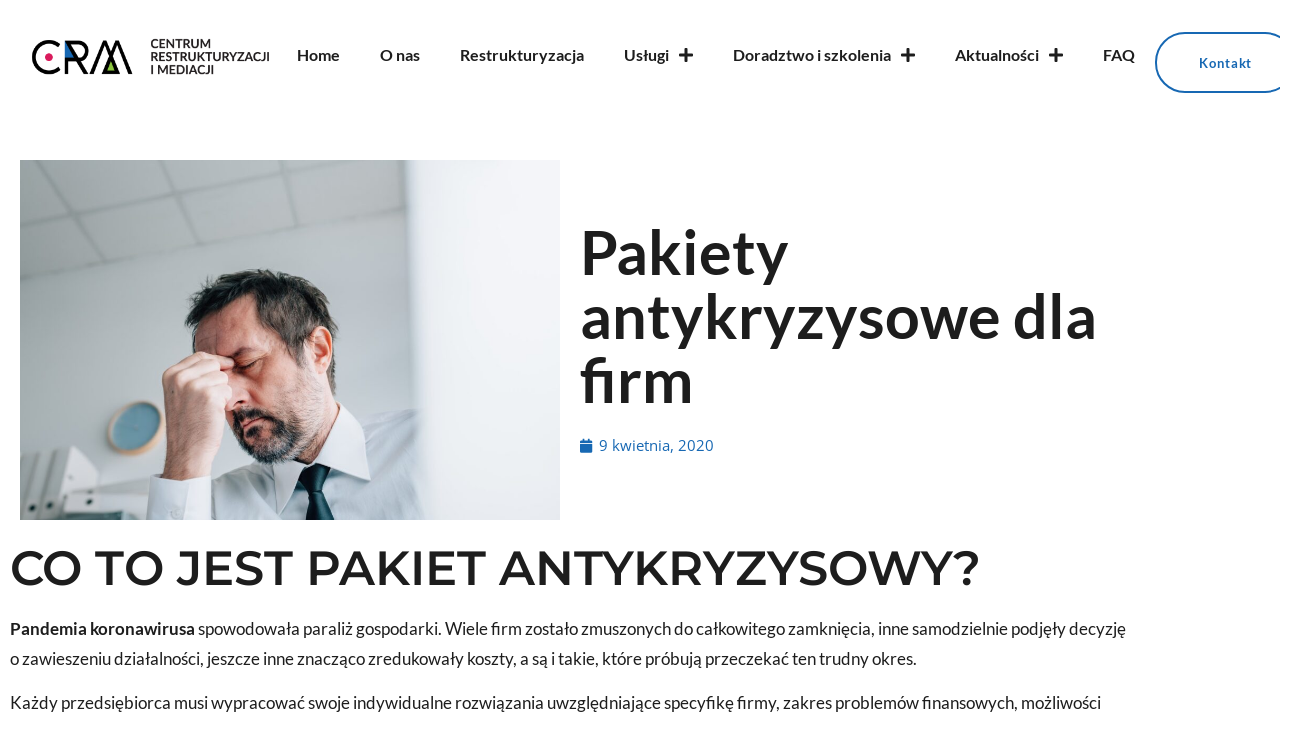

--- FILE ---
content_type: text/html; charset=UTF-8
request_url: http://crmdoradztwo.pl/pakiety-antykryzysowe-dla-firm/
body_size: 16308
content:
<!doctype html>
<html lang="pl-PL">
<head>
	<meta charset="UTF-8">
	<meta name="viewport" content="width=device-width, initial-scale=1">
	<link rel="profile" href="https://gmpg.org/xfn/11">
	<title>Pakiety antykryzysowe dla firm &#8211; CRM</title>
<meta name='robots' content='max-image-preview:large' />
<link rel='dns-prefetch' href='//www.googletagmanager.com' />
<link rel="alternate" type="application/rss+xml" title="CRM &raquo; Kanał z wpisami" href="http://crmdoradztwo.pl/feed/" />
<link rel="alternate" type="application/rss+xml" title="CRM &raquo; Kanał z komentarzami" href="http://crmdoradztwo.pl/comments/feed/" />
<link rel="alternate" type="application/rss+xml" title="CRM &raquo; Pakiety antykryzysowe dla firm Kanał z komentarzami" href="http://crmdoradztwo.pl/pakiety-antykryzysowe-dla-firm/feed/" />
<link rel="alternate" title="oEmbed (JSON)" type="application/json+oembed" href="http://crmdoradztwo.pl/wp-json/oembed/1.0/embed?url=http%3A%2F%2Fcrmdoradztwo.pl%2Fpakiety-antykryzysowe-dla-firm%2F" />
<link rel="alternate" title="oEmbed (XML)" type="text/xml+oembed" href="http://crmdoradztwo.pl/wp-json/oembed/1.0/embed?url=http%3A%2F%2Fcrmdoradztwo.pl%2Fpakiety-antykryzysowe-dla-firm%2F&#038;format=xml" />
<style id='wp-img-auto-sizes-contain-inline-css'>
img:is([sizes=auto i],[sizes^="auto," i]){contain-intrinsic-size:3000px 1500px}
/*# sourceURL=wp-img-auto-sizes-contain-inline-css */
</style>
<link rel='stylesheet' id='font-awesome-5-all-css' href='http://crmdoradztwo.pl/wp-content/plugins/elementor/assets/lib/font-awesome/css/all.min.css?ver=3.34.0' media='all' />
<link rel='stylesheet' id='font-awesome-4-shim-css' href='http://crmdoradztwo.pl/wp-content/plugins/elementor/assets/lib/font-awesome/css/v4-shims.min.css?ver=3.34.0' media='all' />
<link rel='stylesheet' id='tf-font-awesome-css' href='http://crmdoradztwo.pl/wp-content/plugins/elementor/assets/lib/font-awesome/css/all.min.css?ver=6.9' media='all' />
<link rel='stylesheet' id='tf-regular-css' href='http://crmdoradztwo.pl/wp-content/plugins/elementor/assets/lib/font-awesome/css/regular.min.css?ver=6.9' media='all' />
<link rel='stylesheet' id='tf-header-footer-css' href='http://crmdoradztwo.pl/wp-content/plugins/themesflat-addons-for-elementor/assets/css/tf-header-footer.css?ver=6.9' media='all' />
<style id='wp-emoji-styles-inline-css'>

	img.wp-smiley, img.emoji {
		display: inline !important;
		border: none !important;
		box-shadow: none !important;
		height: 1em !important;
		width: 1em !important;
		margin: 0 0.07em !important;
		vertical-align: -0.1em !important;
		background: none !important;
		padding: 0 !important;
	}
/*# sourceURL=wp-emoji-styles-inline-css */
</style>
<link rel='stylesheet' id='wp-block-library-css' href='http://crmdoradztwo.pl/wp-includes/css/dist/block-library/style.min.css?ver=6.9' media='all' />
<style id='global-styles-inline-css'>
:root{--wp--preset--aspect-ratio--square: 1;--wp--preset--aspect-ratio--4-3: 4/3;--wp--preset--aspect-ratio--3-4: 3/4;--wp--preset--aspect-ratio--3-2: 3/2;--wp--preset--aspect-ratio--2-3: 2/3;--wp--preset--aspect-ratio--16-9: 16/9;--wp--preset--aspect-ratio--9-16: 9/16;--wp--preset--color--black: #000000;--wp--preset--color--cyan-bluish-gray: #abb8c3;--wp--preset--color--white: #ffffff;--wp--preset--color--pale-pink: #f78da7;--wp--preset--color--vivid-red: #cf2e2e;--wp--preset--color--luminous-vivid-orange: #ff6900;--wp--preset--color--luminous-vivid-amber: #fcb900;--wp--preset--color--light-green-cyan: #7bdcb5;--wp--preset--color--vivid-green-cyan: #00d084;--wp--preset--color--pale-cyan-blue: #8ed1fc;--wp--preset--color--vivid-cyan-blue: #0693e3;--wp--preset--color--vivid-purple: #9b51e0;--wp--preset--gradient--vivid-cyan-blue-to-vivid-purple: linear-gradient(135deg,rgb(6,147,227) 0%,rgb(155,81,224) 100%);--wp--preset--gradient--light-green-cyan-to-vivid-green-cyan: linear-gradient(135deg,rgb(122,220,180) 0%,rgb(0,208,130) 100%);--wp--preset--gradient--luminous-vivid-amber-to-luminous-vivid-orange: linear-gradient(135deg,rgb(252,185,0) 0%,rgb(255,105,0) 100%);--wp--preset--gradient--luminous-vivid-orange-to-vivid-red: linear-gradient(135deg,rgb(255,105,0) 0%,rgb(207,46,46) 100%);--wp--preset--gradient--very-light-gray-to-cyan-bluish-gray: linear-gradient(135deg,rgb(238,238,238) 0%,rgb(169,184,195) 100%);--wp--preset--gradient--cool-to-warm-spectrum: linear-gradient(135deg,rgb(74,234,220) 0%,rgb(151,120,209) 20%,rgb(207,42,186) 40%,rgb(238,44,130) 60%,rgb(251,105,98) 80%,rgb(254,248,76) 100%);--wp--preset--gradient--blush-light-purple: linear-gradient(135deg,rgb(255,206,236) 0%,rgb(152,150,240) 100%);--wp--preset--gradient--blush-bordeaux: linear-gradient(135deg,rgb(254,205,165) 0%,rgb(254,45,45) 50%,rgb(107,0,62) 100%);--wp--preset--gradient--luminous-dusk: linear-gradient(135deg,rgb(255,203,112) 0%,rgb(199,81,192) 50%,rgb(65,88,208) 100%);--wp--preset--gradient--pale-ocean: linear-gradient(135deg,rgb(255,245,203) 0%,rgb(182,227,212) 50%,rgb(51,167,181) 100%);--wp--preset--gradient--electric-grass: linear-gradient(135deg,rgb(202,248,128) 0%,rgb(113,206,126) 100%);--wp--preset--gradient--midnight: linear-gradient(135deg,rgb(2,3,129) 0%,rgb(40,116,252) 100%);--wp--preset--font-size--small: 13px;--wp--preset--font-size--medium: 20px;--wp--preset--font-size--large: 36px;--wp--preset--font-size--x-large: 42px;--wp--preset--spacing--20: 0.44rem;--wp--preset--spacing--30: 0.67rem;--wp--preset--spacing--40: 1rem;--wp--preset--spacing--50: 1.5rem;--wp--preset--spacing--60: 2.25rem;--wp--preset--spacing--70: 3.38rem;--wp--preset--spacing--80: 5.06rem;--wp--preset--shadow--natural: 6px 6px 9px rgba(0, 0, 0, 0.2);--wp--preset--shadow--deep: 12px 12px 50px rgba(0, 0, 0, 0.4);--wp--preset--shadow--sharp: 6px 6px 0px rgba(0, 0, 0, 0.2);--wp--preset--shadow--outlined: 6px 6px 0px -3px rgb(255, 255, 255), 6px 6px rgb(0, 0, 0);--wp--preset--shadow--crisp: 6px 6px 0px rgb(0, 0, 0);}:root { --wp--style--global--content-size: 800px;--wp--style--global--wide-size: 1200px; }:where(body) { margin: 0; }.wp-site-blocks > .alignleft { float: left; margin-right: 2em; }.wp-site-blocks > .alignright { float: right; margin-left: 2em; }.wp-site-blocks > .aligncenter { justify-content: center; margin-left: auto; margin-right: auto; }:where(.wp-site-blocks) > * { margin-block-start: 24px; margin-block-end: 0; }:where(.wp-site-blocks) > :first-child { margin-block-start: 0; }:where(.wp-site-blocks) > :last-child { margin-block-end: 0; }:root { --wp--style--block-gap: 24px; }:root :where(.is-layout-flow) > :first-child{margin-block-start: 0;}:root :where(.is-layout-flow) > :last-child{margin-block-end: 0;}:root :where(.is-layout-flow) > *{margin-block-start: 24px;margin-block-end: 0;}:root :where(.is-layout-constrained) > :first-child{margin-block-start: 0;}:root :where(.is-layout-constrained) > :last-child{margin-block-end: 0;}:root :where(.is-layout-constrained) > *{margin-block-start: 24px;margin-block-end: 0;}:root :where(.is-layout-flex){gap: 24px;}:root :where(.is-layout-grid){gap: 24px;}.is-layout-flow > .alignleft{float: left;margin-inline-start: 0;margin-inline-end: 2em;}.is-layout-flow > .alignright{float: right;margin-inline-start: 2em;margin-inline-end: 0;}.is-layout-flow > .aligncenter{margin-left: auto !important;margin-right: auto !important;}.is-layout-constrained > .alignleft{float: left;margin-inline-start: 0;margin-inline-end: 2em;}.is-layout-constrained > .alignright{float: right;margin-inline-start: 2em;margin-inline-end: 0;}.is-layout-constrained > .aligncenter{margin-left: auto !important;margin-right: auto !important;}.is-layout-constrained > :where(:not(.alignleft):not(.alignright):not(.alignfull)){max-width: var(--wp--style--global--content-size);margin-left: auto !important;margin-right: auto !important;}.is-layout-constrained > .alignwide{max-width: var(--wp--style--global--wide-size);}body .is-layout-flex{display: flex;}.is-layout-flex{flex-wrap: wrap;align-items: center;}.is-layout-flex > :is(*, div){margin: 0;}body .is-layout-grid{display: grid;}.is-layout-grid > :is(*, div){margin: 0;}body{padding-top: 0px;padding-right: 0px;padding-bottom: 0px;padding-left: 0px;}a:where(:not(.wp-element-button)){text-decoration: underline;}:root :where(.wp-element-button, .wp-block-button__link){background-color: #32373c;border-width: 0;color: #fff;font-family: inherit;font-size: inherit;font-style: inherit;font-weight: inherit;letter-spacing: inherit;line-height: inherit;padding-top: calc(0.667em + 2px);padding-right: calc(1.333em + 2px);padding-bottom: calc(0.667em + 2px);padding-left: calc(1.333em + 2px);text-decoration: none;text-transform: inherit;}.has-black-color{color: var(--wp--preset--color--black) !important;}.has-cyan-bluish-gray-color{color: var(--wp--preset--color--cyan-bluish-gray) !important;}.has-white-color{color: var(--wp--preset--color--white) !important;}.has-pale-pink-color{color: var(--wp--preset--color--pale-pink) !important;}.has-vivid-red-color{color: var(--wp--preset--color--vivid-red) !important;}.has-luminous-vivid-orange-color{color: var(--wp--preset--color--luminous-vivid-orange) !important;}.has-luminous-vivid-amber-color{color: var(--wp--preset--color--luminous-vivid-amber) !important;}.has-light-green-cyan-color{color: var(--wp--preset--color--light-green-cyan) !important;}.has-vivid-green-cyan-color{color: var(--wp--preset--color--vivid-green-cyan) !important;}.has-pale-cyan-blue-color{color: var(--wp--preset--color--pale-cyan-blue) !important;}.has-vivid-cyan-blue-color{color: var(--wp--preset--color--vivid-cyan-blue) !important;}.has-vivid-purple-color{color: var(--wp--preset--color--vivid-purple) !important;}.has-black-background-color{background-color: var(--wp--preset--color--black) !important;}.has-cyan-bluish-gray-background-color{background-color: var(--wp--preset--color--cyan-bluish-gray) !important;}.has-white-background-color{background-color: var(--wp--preset--color--white) !important;}.has-pale-pink-background-color{background-color: var(--wp--preset--color--pale-pink) !important;}.has-vivid-red-background-color{background-color: var(--wp--preset--color--vivid-red) !important;}.has-luminous-vivid-orange-background-color{background-color: var(--wp--preset--color--luminous-vivid-orange) !important;}.has-luminous-vivid-amber-background-color{background-color: var(--wp--preset--color--luminous-vivid-amber) !important;}.has-light-green-cyan-background-color{background-color: var(--wp--preset--color--light-green-cyan) !important;}.has-vivid-green-cyan-background-color{background-color: var(--wp--preset--color--vivid-green-cyan) !important;}.has-pale-cyan-blue-background-color{background-color: var(--wp--preset--color--pale-cyan-blue) !important;}.has-vivid-cyan-blue-background-color{background-color: var(--wp--preset--color--vivid-cyan-blue) !important;}.has-vivid-purple-background-color{background-color: var(--wp--preset--color--vivid-purple) !important;}.has-black-border-color{border-color: var(--wp--preset--color--black) !important;}.has-cyan-bluish-gray-border-color{border-color: var(--wp--preset--color--cyan-bluish-gray) !important;}.has-white-border-color{border-color: var(--wp--preset--color--white) !important;}.has-pale-pink-border-color{border-color: var(--wp--preset--color--pale-pink) !important;}.has-vivid-red-border-color{border-color: var(--wp--preset--color--vivid-red) !important;}.has-luminous-vivid-orange-border-color{border-color: var(--wp--preset--color--luminous-vivid-orange) !important;}.has-luminous-vivid-amber-border-color{border-color: var(--wp--preset--color--luminous-vivid-amber) !important;}.has-light-green-cyan-border-color{border-color: var(--wp--preset--color--light-green-cyan) !important;}.has-vivid-green-cyan-border-color{border-color: var(--wp--preset--color--vivid-green-cyan) !important;}.has-pale-cyan-blue-border-color{border-color: var(--wp--preset--color--pale-cyan-blue) !important;}.has-vivid-cyan-blue-border-color{border-color: var(--wp--preset--color--vivid-cyan-blue) !important;}.has-vivid-purple-border-color{border-color: var(--wp--preset--color--vivid-purple) !important;}.has-vivid-cyan-blue-to-vivid-purple-gradient-background{background: var(--wp--preset--gradient--vivid-cyan-blue-to-vivid-purple) !important;}.has-light-green-cyan-to-vivid-green-cyan-gradient-background{background: var(--wp--preset--gradient--light-green-cyan-to-vivid-green-cyan) !important;}.has-luminous-vivid-amber-to-luminous-vivid-orange-gradient-background{background: var(--wp--preset--gradient--luminous-vivid-amber-to-luminous-vivid-orange) !important;}.has-luminous-vivid-orange-to-vivid-red-gradient-background{background: var(--wp--preset--gradient--luminous-vivid-orange-to-vivid-red) !important;}.has-very-light-gray-to-cyan-bluish-gray-gradient-background{background: var(--wp--preset--gradient--very-light-gray-to-cyan-bluish-gray) !important;}.has-cool-to-warm-spectrum-gradient-background{background: var(--wp--preset--gradient--cool-to-warm-spectrum) !important;}.has-blush-light-purple-gradient-background{background: var(--wp--preset--gradient--blush-light-purple) !important;}.has-blush-bordeaux-gradient-background{background: var(--wp--preset--gradient--blush-bordeaux) !important;}.has-luminous-dusk-gradient-background{background: var(--wp--preset--gradient--luminous-dusk) !important;}.has-pale-ocean-gradient-background{background: var(--wp--preset--gradient--pale-ocean) !important;}.has-electric-grass-gradient-background{background: var(--wp--preset--gradient--electric-grass) !important;}.has-midnight-gradient-background{background: var(--wp--preset--gradient--midnight) !important;}.has-small-font-size{font-size: var(--wp--preset--font-size--small) !important;}.has-medium-font-size{font-size: var(--wp--preset--font-size--medium) !important;}.has-large-font-size{font-size: var(--wp--preset--font-size--large) !important;}.has-x-large-font-size{font-size: var(--wp--preset--font-size--x-large) !important;}
:root :where(.wp-block-pullquote){font-size: 1.5em;line-height: 1.6;}
/*# sourceURL=global-styles-inline-css */
</style>
<link rel='stylesheet' id='pb-accordion-blocks-style-css' href='http://crmdoradztwo.pl/wp-content/plugins/accordion-blocks/build/index.css?ver=1767641565' media='all' />
<link rel='stylesheet' id='nsc_bar_nice-cookie-consent-css' href='http://crmdoradztwo.pl/wp-content/plugins/beautiful-and-responsive-cookie-consent/public/cookieNSCconsent.min.css?ver=4.9.2' media='all' />
<link rel='stylesheet' id='cute-alert-css' href='http://crmdoradztwo.pl/wp-content/plugins/metform/public/assets/lib/cute-alert/style.css?ver=4.1.0' media='all' />
<link rel='stylesheet' id='text-editor-style-css' href='http://crmdoradztwo.pl/wp-content/plugins/metform/public/assets/css/text-editor.css?ver=4.1.0' media='all' />
<link rel='stylesheet' id='hello-elementor-css' href='http://crmdoradztwo.pl/wp-content/themes/hello-elementor/assets/css/reset.css?ver=3.4.5' media='all' />
<link rel='stylesheet' id='hello-elementor-theme-style-css' href='http://crmdoradztwo.pl/wp-content/themes/hello-elementor/assets/css/theme.css?ver=3.4.5' media='all' />
<link rel='stylesheet' id='hello-elementor-header-footer-css' href='http://crmdoradztwo.pl/wp-content/themes/hello-elementor/assets/css/header-footer.css?ver=3.4.5' media='all' />
<link rel='stylesheet' id='elementor-frontend-css' href='http://crmdoradztwo.pl/wp-content/plugins/elementor/assets/css/frontend.min.css?ver=3.34.0' media='all' />
<link rel='stylesheet' id='elementor-post-8857-css' href='http://crmdoradztwo.pl/wp-content/uploads/elementor/css/post-8857.css?ver=1767434922' media='all' />
<link rel='stylesheet' id='widget-image-css' href='http://crmdoradztwo.pl/wp-content/plugins/elementor/assets/css/widget-image.min.css?ver=3.34.0' media='all' />
<link rel='stylesheet' id='widget-nav-menu-css' href='http://crmdoradztwo.pl/wp-content/plugins/elementor-pro/assets/css/widget-nav-menu.min.css?ver=3.34.0' media='all' />
<link rel='stylesheet' id='widget-heading-css' href='http://crmdoradztwo.pl/wp-content/plugins/elementor/assets/css/widget-heading.min.css?ver=3.34.0' media='all' />
<link rel='stylesheet' id='widget-icon-list-css' href='http://crmdoradztwo.pl/wp-content/plugins/elementor/assets/css/widget-icon-list.min.css?ver=3.34.0' media='all' />
<link rel='stylesheet' id='e-animation-pulse-css' href='http://crmdoradztwo.pl/wp-content/plugins/elementor/assets/lib/animations/styles/e-animation-pulse.min.css?ver=3.34.0' media='all' />
<link rel='stylesheet' id='widget-social-icons-css' href='http://crmdoradztwo.pl/wp-content/plugins/elementor/assets/css/widget-social-icons.min.css?ver=3.34.0' media='all' />
<link rel='stylesheet' id='e-apple-webkit-css' href='http://crmdoradztwo.pl/wp-content/plugins/elementor/assets/css/conditionals/apple-webkit.min.css?ver=3.34.0' media='all' />
<link rel='stylesheet' id='widget-divider-css' href='http://crmdoradztwo.pl/wp-content/plugins/elementor/assets/css/widget-divider.min.css?ver=3.34.0' media='all' />
<link rel='stylesheet' id='owl-carousel-css' href='http://crmdoradztwo.pl/wp-content/plugins/themesflat-addons-for-elementor/assets/css/owl.carousel.css?ver=6.9' media='all' />
<link rel='stylesheet' id='tf-post-css' href='http://crmdoradztwo.pl/wp-content/plugins/themesflat-addons-for-elementor/assets/css/tf-post.css?ver=6.9' media='all' />
<link rel='stylesheet' id='tf-scroll-top-css' href='http://crmdoradztwo.pl/wp-content/plugins/themesflat-addons-for-elementor/assets/css/tf-scroll-top.css?ver=6.9' media='all' />
<link rel='stylesheet' id='widget-post-info-css' href='http://crmdoradztwo.pl/wp-content/plugins/elementor-pro/assets/css/widget-post-info.min.css?ver=3.34.0' media='all' />
<link rel='stylesheet' id='elementor-icons-shared-0-css' href='http://crmdoradztwo.pl/wp-content/plugins/elementor/assets/lib/font-awesome/css/fontawesome.min.css?ver=5.15.3' media='all' />
<link rel='stylesheet' id='elementor-icons-fa-regular-css' href='http://crmdoradztwo.pl/wp-content/plugins/elementor/assets/lib/font-awesome/css/regular.min.css?ver=5.15.3' media='all' />
<link rel='stylesheet' id='elementor-icons-fa-solid-css' href='http://crmdoradztwo.pl/wp-content/plugins/elementor/assets/lib/font-awesome/css/solid.min.css?ver=5.15.3' media='all' />
<link rel='stylesheet' id='elementor-icons-css' href='http://crmdoradztwo.pl/wp-content/plugins/elementor/assets/lib/eicons/css/elementor-icons.min.css?ver=5.45.0' media='all' />
<link rel='stylesheet' id='elementor-post-8967-css' href='http://crmdoradztwo.pl/wp-content/uploads/elementor/css/post-8967.css?ver=1767434922' media='all' />
<link rel='stylesheet' id='elementor-post-8980-css' href='http://crmdoradztwo.pl/wp-content/uploads/elementor/css/post-8980.css?ver=1767434922' media='all' />
<link rel='stylesheet' id='elementor-post-9044-css' href='http://crmdoradztwo.pl/wp-content/uploads/elementor/css/post-9044.css?ver=1767442791' media='all' />
<link rel='stylesheet' id='ekit-widget-styles-css' href='http://crmdoradztwo.pl/wp-content/plugins/elementskit-lite/widgets/init/assets/css/widget-styles.css?ver=3.7.8' media='all' />
<link rel='stylesheet' id='ekit-responsive-css' href='http://crmdoradztwo.pl/wp-content/plugins/elementskit-lite/widgets/init/assets/css/responsive.css?ver=3.7.8' media='all' />
<link rel='stylesheet' id='elementor-gf-local-lato-css' href='http://crmdoradztwo.pl/wp-content/uploads/elementor/google-fonts/css/lato.css?ver=1744114336' media='all' />
<link rel='stylesheet' id='elementor-gf-local-robotoslab-css' href='http://crmdoradztwo.pl/wp-content/uploads/elementor/google-fonts/css/robotoslab.css?ver=1744114318' media='all' />
<link rel='stylesheet' id='elementor-gf-local-opensans-css' href='http://crmdoradztwo.pl/wp-content/uploads/elementor/google-fonts/css/opensans.css?ver=1744114328' media='all' />
<link rel='stylesheet' id='elementor-gf-local-cormorantgaramond-css' href='http://crmdoradztwo.pl/wp-content/uploads/elementor/google-fonts/css/cormorantgaramond.css?ver=1744114331' media='all' />
<link rel='stylesheet' id='elementor-gf-local-montserrat-css' href='http://crmdoradztwo.pl/wp-content/uploads/elementor/google-fonts/css/montserrat.css?ver=1744114340' media='all' />
<link rel='stylesheet' id='elementor-icons-fa-brands-css' href='http://crmdoradztwo.pl/wp-content/plugins/elementor/assets/lib/font-awesome/css/brands.min.css?ver=5.15.3' media='all' />
<script src="http://crmdoradztwo.pl/wp-content/plugins/elementor/assets/lib/font-awesome/js/v4-shims.min.js?ver=3.34.0" id="font-awesome-4-shim-js"></script>
<script src="http://crmdoradztwo.pl/wp-includes/js/jquery/jquery.min.js?ver=3.7.1" id="jquery-core-js"></script>
<script src="http://crmdoradztwo.pl/wp-includes/js/jquery/jquery-migrate.min.js?ver=3.4.1" id="jquery-migrate-js"></script>

<!-- Fragment znacznika Google (gtag.js) dodany przez Site Kit -->
<!-- Fragment Google Analytics dodany przez Site Kit -->
<script src="https://www.googletagmanager.com/gtag/js?id=G-LHJ6VF1V7J" id="google_gtagjs-js" async></script>
<script id="google_gtagjs-js-after">
window.dataLayer = window.dataLayer || [];function gtag(){dataLayer.push(arguments);}
gtag("set","linker",{"domains":["crmdoradztwo.pl"]});
gtag("js", new Date());
gtag("set", "developer_id.dZTNiMT", true);
gtag("config", "G-LHJ6VF1V7J");
//# sourceURL=google_gtagjs-js-after
</script>
<link rel="https://api.w.org/" href="http://crmdoradztwo.pl/wp-json/" /><link rel="alternate" title="JSON" type="application/json" href="http://crmdoradztwo.pl/wp-json/wp/v2/posts/9089" /><link rel="EditURI" type="application/rsd+xml" title="RSD" href="http://crmdoradztwo.pl/xmlrpc.php?rsd" />
<meta name="generator" content="WordPress 6.9" />
<link rel="canonical" href="http://crmdoradztwo.pl/pakiety-antykryzysowe-dla-firm/" />
<link rel='shortlink' href='http://crmdoradztwo.pl/?p=9089' />
<meta name="generator" content="Site Kit by Google 1.168.0" /><meta name="generator" content="Elementor 3.34.0; features: additional_custom_breakpoints; settings: css_print_method-external, google_font-enabled, font_display-auto">
			<style>
				.e-con.e-parent:nth-of-type(n+4):not(.e-lazyloaded):not(.e-no-lazyload),
				.e-con.e-parent:nth-of-type(n+4):not(.e-lazyloaded):not(.e-no-lazyload) * {
					background-image: none !important;
				}
				@media screen and (max-height: 1024px) {
					.e-con.e-parent:nth-of-type(n+3):not(.e-lazyloaded):not(.e-no-lazyload),
					.e-con.e-parent:nth-of-type(n+3):not(.e-lazyloaded):not(.e-no-lazyload) * {
						background-image: none !important;
					}
				}
				@media screen and (max-height: 640px) {
					.e-con.e-parent:nth-of-type(n+2):not(.e-lazyloaded):not(.e-no-lazyload),
					.e-con.e-parent:nth-of-type(n+2):not(.e-lazyloaded):not(.e-no-lazyload) * {
						background-image: none !important;
					}
				}
			</style>
			<link rel="icon" href="http://crmdoradztwo.pl/wp-content/uploads/2022/02/fav-150x150.png" sizes="32x32" />
<link rel="icon" href="http://crmdoradztwo.pl/wp-content/uploads/2022/02/fav-300x300.png" sizes="192x192" />
<link rel="apple-touch-icon" href="http://crmdoradztwo.pl/wp-content/uploads/2022/02/fav-300x300.png" />
<meta name="msapplication-TileImage" content="http://crmdoradztwo.pl/wp-content/uploads/2022/02/fav-300x300.png" />
</head>
<body class="wp-singular post-template-default single single-post postid-9089 single-format-standard wp-custom-logo wp-embed-responsive wp-theme-hello-elementor hello-elementor-default elementor-default elementor-kit-8857 elementor-page-9044">


<a class="skip-link screen-reader-text" href="#content">Przejdź do treści</a>

		<header data-elementor-type="header" data-elementor-id="8967" class="elementor elementor-8967 elementor-location-header" data-elementor-post-type="elementor_library">
			<div class="elementor-element elementor-element-4a4da26 e-con-full e-flex e-con e-parent" data-id="4a4da26" data-element_type="container">
				<div class="elementor-element elementor-element-f29361c elementor-widget__width-initial elementor-widget elementor-widget-theme-site-logo elementor-widget-image" data-id="f29361c" data-element_type="widget" data-widget_type="theme-site-logo.default">
				<div class="elementor-widget-container">
											<a href="http://crmdoradztwo.pl">
			<img fetchpriority="high" width="842" height="162" src="http://crmdoradztwo.pl/wp-content/uploads/2022/02/na-przezroczystosci-pelne-logo-crm.png" class="attachment-full size-full wp-image-9659" alt="" srcset="http://crmdoradztwo.pl/wp-content/uploads/2022/02/na-przezroczystosci-pelne-logo-crm.png 842w, http://crmdoradztwo.pl/wp-content/uploads/2022/02/na-przezroczystosci-pelne-logo-crm-300x58.png 300w, http://crmdoradztwo.pl/wp-content/uploads/2022/02/na-przezroczystosci-pelne-logo-crm-768x148.png 768w" sizes="(max-width: 842px) 100vw, 842px" />				</a>
											</div>
				</div>
				<div class="elementor-element elementor-element-4545443 elementor-nav-menu--stretch elementor-widget-mobile__width-initial elementor-nav-menu--dropdown-tablet elementor-nav-menu__text-align-aside elementor-nav-menu--toggle elementor-nav-menu--burger elementor-widget elementor-widget-nav-menu" data-id="4545443" data-element_type="widget" data-settings="{&quot;submenu_icon&quot;:{&quot;value&quot;:&quot;&lt;i class=\&quot;fas fa-plus\&quot; aria-hidden=\&quot;true\&quot;&gt;&lt;\/i&gt;&quot;,&quot;library&quot;:&quot;fa-solid&quot;},&quot;full_width&quot;:&quot;stretch&quot;,&quot;layout&quot;:&quot;horizontal&quot;,&quot;toggle&quot;:&quot;burger&quot;}" data-widget_type="nav-menu.default">
				<div class="elementor-widget-container">
								<nav aria-label="Menu" class="elementor-nav-menu--main elementor-nav-menu__container elementor-nav-menu--layout-horizontal e--pointer-underline e--animation-slide">
				<ul id="menu-1-4545443" class="elementor-nav-menu"><li class="menu-item menu-item-type-post_type menu-item-object-page menu-item-home menu-item-9023"><a href="http://crmdoradztwo.pl/" class="elementor-item">Home</a></li>
<li class="menu-item menu-item-type-post_type menu-item-object-page menu-item-9205"><a href="http://crmdoradztwo.pl/o-nas/" class="elementor-item">O nas</a></li>
<li class="menu-item menu-item-type-post_type menu-item-object-page menu-item-9846"><a href="http://crmdoradztwo.pl/restrukturyzacja-firmy/" class="elementor-item">Restrukturyzacja</a></li>
<li class="menu-item menu-item-type-custom menu-item-object-custom menu-item-has-children menu-item-9199"><a href="#" class="elementor-item elementor-item-anchor">Usługi</a>
<ul class="sub-menu elementor-nav-menu--dropdown">
	<li class="menu-item menu-item-type-post_type menu-item-object-page menu-item-9845"><a href="http://crmdoradztwo.pl/pomoc-prawna/" class="elementor-sub-item">Pomoc prawna</a></li>
	<li class="menu-item menu-item-type-post_type menu-item-object-page menu-item-9844"><a href="http://crmdoradztwo.pl/zarzadzanie-w-kryzysie/" class="elementor-sub-item">Zarządzanie w kryzysie</a></li>
	<li class="menu-item menu-item-type-custom menu-item-object-custom menu-item-10596"><a href="http://konsumencka-pomoc.pl" class="elementor-sub-item">Upadłość</a></li>
	<li class="menu-item menu-item-type-post_type menu-item-object-page menu-item-9843"><a href="http://crmdoradztwo.pl/mediacje-gospodarcze/" class="elementor-sub-item">Mediacje gospodarcze</a></li>
	<li class="menu-item menu-item-type-post_type menu-item-object-page menu-item-9841"><a href="http://crmdoradztwo.pl/pelnomocnik-wierzyciela/" class="elementor-sub-item">Pełnomocnik wierzyciela</a></li>
	<li class="menu-item menu-item-type-post_type menu-item-object-page menu-item-9174"><a href="http://crmdoradztwo.pl/pakiety-antykryzysowe/" class="elementor-sub-item">Prawo w pakiecie</a></li>
	<li class="menu-item menu-item-type-post_type menu-item-object-page menu-item-10261"><a href="http://crmdoradztwo.pl/uslugi-br/" class="elementor-sub-item">Usługi B+R</a></li>
</ul>
</li>
<li class="menu-item menu-item-type-post_type menu-item-object-page menu-item-has-children menu-item-10040"><a href="http://crmdoradztwo.pl/doradztwo-i-szkolenia/" class="elementor-item">Doradztwo i szkolenia</a>
<ul class="sub-menu elementor-nav-menu--dropdown">
	<li class="menu-item menu-item-type-post_type menu-item-object-page menu-item-10384"><a href="http://crmdoradztwo.pl/doradztwo-i-szkolenia/doradztwo-biznesowe/" class="elementor-sub-item">Doradztwo biznesowe</a></li>
	<li class="menu-item menu-item-type-post_type menu-item-object-page menu-item-10405"><a href="http://crmdoradztwo.pl/doradztwo-i-szkolenia/szkolenia/" class="elementor-sub-item">Szkolenia</a></li>
	<li class="menu-item menu-item-type-post_type menu-item-object-page menu-item-10414"><a href="http://crmdoradztwo.pl/doradztwo-i-szkolenia/dni-otwarte/" class="elementor-sub-item">Dni otwarte</a></li>
</ul>
</li>
<li class="menu-item menu-item-type-post_type menu-item-object-page menu-item-has-children menu-item-9024"><a href="http://crmdoradztwo.pl/aktualnosci/" class="elementor-item">Aktualności</a>
<ul class="sub-menu elementor-nav-menu--dropdown">
	<li class="menu-item menu-item-type-post_type menu-item-object-page menu-item-10825"><a href="http://crmdoradztwo.pl/przetargi/" class="elementor-sub-item">Przetargi</a></li>
	<li class="menu-item menu-item-type-post_type menu-item-object-page menu-item-10826"><a href="http://crmdoradztwo.pl/aktualnosci/" class="elementor-sub-item">Aktualności</a></li>
</ul>
</li>
<li class="menu-item menu-item-type-post_type menu-item-object-page menu-item-9166"><a href="http://crmdoradztwo.pl/faq/" class="elementor-item">FAQ</a></li>
</ul>			</nav>
					<div class="elementor-menu-toggle" role="button" tabindex="0" aria-label="Menu Toggle" aria-expanded="false">
			<i aria-hidden="true" role="presentation" class="elementor-menu-toggle__icon--open eicon-menu-bar"></i><i aria-hidden="true" role="presentation" class="elementor-menu-toggle__icon--close eicon-close"></i>		</div>
					<nav class="elementor-nav-menu--dropdown elementor-nav-menu__container" aria-hidden="true">
				<ul id="menu-2-4545443" class="elementor-nav-menu"><li class="menu-item menu-item-type-post_type menu-item-object-page menu-item-home menu-item-9023"><a href="http://crmdoradztwo.pl/" class="elementor-item" tabindex="-1">Home</a></li>
<li class="menu-item menu-item-type-post_type menu-item-object-page menu-item-9205"><a href="http://crmdoradztwo.pl/o-nas/" class="elementor-item" tabindex="-1">O nas</a></li>
<li class="menu-item menu-item-type-post_type menu-item-object-page menu-item-9846"><a href="http://crmdoradztwo.pl/restrukturyzacja-firmy/" class="elementor-item" tabindex="-1">Restrukturyzacja</a></li>
<li class="menu-item menu-item-type-custom menu-item-object-custom menu-item-has-children menu-item-9199"><a href="#" class="elementor-item elementor-item-anchor" tabindex="-1">Usługi</a>
<ul class="sub-menu elementor-nav-menu--dropdown">
	<li class="menu-item menu-item-type-post_type menu-item-object-page menu-item-9845"><a href="http://crmdoradztwo.pl/pomoc-prawna/" class="elementor-sub-item" tabindex="-1">Pomoc prawna</a></li>
	<li class="menu-item menu-item-type-post_type menu-item-object-page menu-item-9844"><a href="http://crmdoradztwo.pl/zarzadzanie-w-kryzysie/" class="elementor-sub-item" tabindex="-1">Zarządzanie w kryzysie</a></li>
	<li class="menu-item menu-item-type-custom menu-item-object-custom menu-item-10596"><a href="http://konsumencka-pomoc.pl" class="elementor-sub-item" tabindex="-1">Upadłość</a></li>
	<li class="menu-item menu-item-type-post_type menu-item-object-page menu-item-9843"><a href="http://crmdoradztwo.pl/mediacje-gospodarcze/" class="elementor-sub-item" tabindex="-1">Mediacje gospodarcze</a></li>
	<li class="menu-item menu-item-type-post_type menu-item-object-page menu-item-9841"><a href="http://crmdoradztwo.pl/pelnomocnik-wierzyciela/" class="elementor-sub-item" tabindex="-1">Pełnomocnik wierzyciela</a></li>
	<li class="menu-item menu-item-type-post_type menu-item-object-page menu-item-9174"><a href="http://crmdoradztwo.pl/pakiety-antykryzysowe/" class="elementor-sub-item" tabindex="-1">Prawo w pakiecie</a></li>
	<li class="menu-item menu-item-type-post_type menu-item-object-page menu-item-10261"><a href="http://crmdoradztwo.pl/uslugi-br/" class="elementor-sub-item" tabindex="-1">Usługi B+R</a></li>
</ul>
</li>
<li class="menu-item menu-item-type-post_type menu-item-object-page menu-item-has-children menu-item-10040"><a href="http://crmdoradztwo.pl/doradztwo-i-szkolenia/" class="elementor-item" tabindex="-1">Doradztwo i szkolenia</a>
<ul class="sub-menu elementor-nav-menu--dropdown">
	<li class="menu-item menu-item-type-post_type menu-item-object-page menu-item-10384"><a href="http://crmdoradztwo.pl/doradztwo-i-szkolenia/doradztwo-biznesowe/" class="elementor-sub-item" tabindex="-1">Doradztwo biznesowe</a></li>
	<li class="menu-item menu-item-type-post_type menu-item-object-page menu-item-10405"><a href="http://crmdoradztwo.pl/doradztwo-i-szkolenia/szkolenia/" class="elementor-sub-item" tabindex="-1">Szkolenia</a></li>
	<li class="menu-item menu-item-type-post_type menu-item-object-page menu-item-10414"><a href="http://crmdoradztwo.pl/doradztwo-i-szkolenia/dni-otwarte/" class="elementor-sub-item" tabindex="-1">Dni otwarte</a></li>
</ul>
</li>
<li class="menu-item menu-item-type-post_type menu-item-object-page menu-item-has-children menu-item-9024"><a href="http://crmdoradztwo.pl/aktualnosci/" class="elementor-item" tabindex="-1">Aktualności</a>
<ul class="sub-menu elementor-nav-menu--dropdown">
	<li class="menu-item menu-item-type-post_type menu-item-object-page menu-item-10825"><a href="http://crmdoradztwo.pl/przetargi/" class="elementor-sub-item" tabindex="-1">Przetargi</a></li>
	<li class="menu-item menu-item-type-post_type menu-item-object-page menu-item-10826"><a href="http://crmdoradztwo.pl/aktualnosci/" class="elementor-sub-item" tabindex="-1">Aktualności</a></li>
</ul>
</li>
<li class="menu-item menu-item-type-post_type menu-item-object-page menu-item-9166"><a href="http://crmdoradztwo.pl/faq/" class="elementor-item" tabindex="-1">FAQ</a></li>
</ul>			</nav>
						</div>
				</div>
				<div class="elementor-element elementor-element-483c42c elementor-widget__width-initial elementor-widget-mobile__width-initial elementor-widget elementor-widget-button" data-id="483c42c" data-element_type="widget" data-widget_type="button.default">
				<div class="elementor-widget-container">
									<div class="elementor-button-wrapper">
					<a class="elementor-button elementor-button-link elementor-size-sm" href="/kontakt">
						<span class="elementor-button-content-wrapper">
									<span class="elementor-button-text">Kontakt</span>
					</span>
					</a>
				</div>
								</div>
				</div>
				</div>
				</header>
				<div data-elementor-type="single-post" data-elementor-id="9044" class="elementor elementor-9044 elementor-location-single post-9089 post type-post status-publish format-standard has-post-thumbnail hentry category-aktualnosci" data-elementor-post-type="elementor_library">
					<section class="elementor-section elementor-top-section elementor-element elementor-element-694a931 elementor-section-boxed elementor-section-height-default elementor-section-height-default" data-id="694a931" data-element_type="section">
						<div class="elementor-container elementor-column-gap-default">
					<div class="elementor-column elementor-col-100 elementor-top-column elementor-element elementor-element-da20986" data-id="da20986" data-element_type="column">
			<div class="elementor-widget-wrap elementor-element-populated">
						<section class="elementor-section elementor-inner-section elementor-element elementor-element-9394914 elementor-section-boxed elementor-section-height-default elementor-section-height-default" data-id="9394914" data-element_type="section">
						<div class="elementor-container elementor-column-gap-default">
					<div class="elementor-column elementor-col-50 elementor-inner-column elementor-element elementor-element-81fe118" data-id="81fe118" data-element_type="column">
			<div class="elementor-widget-wrap elementor-element-populated">
						<div class="elementor-element elementor-element-edf41d5 elementor-widget elementor-widget-theme-post-featured-image elementor-widget-image" data-id="edf41d5" data-element_type="widget" data-widget_type="theme-post-featured-image.default">
				<div class="elementor-widget-container">
															<img width="800" height="533" src="http://crmdoradztwo.pl/wp-content/uploads/2022/02/business-owner-headache-concept-businessman-with-painful-migraine-in-office-1024x682.jpg" class="attachment-large size-large wp-image-9090" alt="Business owner headache concept, businessman with painful migraine in office" srcset="http://crmdoradztwo.pl/wp-content/uploads/2022/02/business-owner-headache-concept-businessman-with-painful-migraine-in-office-1024x682.jpg 1024w, http://crmdoradztwo.pl/wp-content/uploads/2022/02/business-owner-headache-concept-businessman-with-painful-migraine-in-office-300x200.jpg 300w, http://crmdoradztwo.pl/wp-content/uploads/2022/02/business-owner-headache-concept-businessman-with-painful-migraine-in-office-768x512.jpg 768w, http://crmdoradztwo.pl/wp-content/uploads/2022/02/business-owner-headache-concept-businessman-with-painful-migraine-in-office-1536x1024.jpg 1536w, http://crmdoradztwo.pl/wp-content/uploads/2022/02/business-owner-headache-concept-businessman-with-painful-migraine-in-office.jpg 2000w" sizes="(max-width: 800px) 100vw, 800px" />															</div>
				</div>
					</div>
		</div>
				<div class="elementor-column elementor-col-50 elementor-inner-column elementor-element elementor-element-95e34cc" data-id="95e34cc" data-element_type="column">
			<div class="elementor-widget-wrap elementor-element-populated">
						<div class="elementor-element elementor-element-c041e40 elementor-widget elementor-widget-theme-post-title elementor-page-title elementor-widget-heading" data-id="c041e40" data-element_type="widget" data-widget_type="theme-post-title.default">
				<div class="elementor-widget-container">
					<h1 class="elementor-heading-title elementor-size-default">Pakiety antykryzysowe dla firm</h1>				</div>
				</div>
				<div class="elementor-element elementor-element-c38041b elementor-widget elementor-widget-post-info" data-id="c38041b" data-element_type="widget" data-widget_type="post-info.default">
				<div class="elementor-widget-container">
							<ul class="elementor-inline-items elementor-icon-list-items elementor-post-info">
								<li class="elementor-icon-list-item elementor-repeater-item-d582a68 elementor-inline-item" itemprop="datePublished">
						<a href="http://crmdoradztwo.pl/2020/04/09/">
											<span class="elementor-icon-list-icon">
								<i aria-hidden="true" class="fas fa-calendar"></i>							</span>
									<span class="elementor-icon-list-text elementor-post-info__item elementor-post-info__item--type-date">
										<time>9 kwietnia, 2020</time>					</span>
									</a>
				</li>
				</ul>
						</div>
				</div>
					</div>
		</div>
					</div>
		</section>
				<div class="elementor-element elementor-element-a5128c1 elementor-widget elementor-widget-theme-post-content" data-id="a5128c1" data-element_type="widget" data-widget_type="theme-post-content.default">
				<div class="elementor-widget-container">
					
<h2 class="wp-block-heading">CO TO JEST PAKIET ANTYKRYZYSOWY?</h2>



<p><strong>Pandemia koronawirusa</strong>&nbsp;spowodowała paraliż gospodarki. Wiele firm zostało zmuszonych do całkowitego zamknięcia, inne samodzielnie podjęły decyzję o zawieszeniu działalności, jeszcze inne znacząco zredukowały koszty, a są i takie, które próbują przeczekać ten trudny okres.</p>



<p>Każdy przedsiębiorca musi wypracować swoje indywidualne rozwiązania uwzględniające specyfikę firmy, zakres problemów finansowych, możliwości zmian na przyszłość i niestety zmieniającą się tak drastycznie sytuację ekonomiczno-gospodarczą.</p>



<p>Jak możesz przetrwać spowolnienie wywołane pandemią koronawirusa i ochronić firmę przed upadłością? Jak przygotować się do zmian, które są nieuniknione, i zminimalizować negatywne następstwa panującej sytuacji?</p>



<h3 class="wp-block-heading"><strong>Działaj od razu, nie ma na co czekać! Skorzystaj z naszego doświadczenia, pomożemy Twojej firmie.</strong></h3>



<p>Reagując na bieżącą sytuację, przygotowaliśmy dla Twojej firmy&nbsp;<strong>4 PAKIETY ANTYKRYZYSOWE&nbsp;</strong>dedykowane przedsiębiorcom, właścicielom i kadrze zarządzającej firm, w zależności od sytuacji finansowej, w jakiej się znalazły, oraz potrzeb na przyszłość.</p>



<h2 class="wp-block-heading">DLA KOGO?</h2>



<p>Jesteś przedsiębiorcą/właścicielem spółki/managerem/dyrektorem, którego firma:</p>



<ul class="wp-block-list"><li>zagrożona jest utratą płynności finansowej,</li><li>straciła już płynność finansową w wyniku pandemii koronawirusa,</li><li>jest w kryzysie finansowym lub wie, że straci stabilność finansową w najbliższych miesiącach,</li><li>wie, że zbliża się ciężki okres w zakresie finansów i chce temu zapobiec,</li><li>potrzebuje obniżyć koszty, a nie chce zwalniać pracowników,</li><li>aby obniżyć koszty bieżącego funkcjonowania, musi przeprowadzić redukcję zatrudniania, w tym zwolnienia grupowe,</li><li>ma wielu wierzycieli, których aktualnie nie jest w stanie spłacić,</li><li>potrzebuje dodatkowych instrumentów finansowych,</li><li>potrzebuje doradztwa w zakresie zarządzania kryzysowego, restrukturyzacji pozasądowej lub sądowej.</li></ul>



<p>Nasz PAKIET ANTYKRYZYSOWY dotyczy:</p>



<p>Przedsiębiorców&nbsp;<strong>małych, średnich i dużych firm, oraz jednoosobowych działalności gospodarczych</strong>.</p>



<h2 class="wp-block-heading"><strong>RODZAJE PAKIETÓW:</strong></h2>



<p>Podczas pierwszej konsultacji zdiagnozujemy zagrożone obszary funkcjonowania firmy, zaistniałe ryzyka, zarekomendujemy kierunki działań oraz dobierzemy odpowiedni pakiet.</p>



<hr class="wp-block-separator"/>



<h3 class="wp-block-heading"><strong>1.</strong> <strong>Pakiet OPTYMALIZACJA</strong></h3>



<p>Skierowany jest do firm, które znajdują się w stabilnej sytuacji finansowej i nie są zagrożone niewypłacalnością, ale ich działalność została wstrzymana lub znacznie ograniczona na skutek koronawirusa i potrzebują wsparcia w obszarach, z którymi dotychczas nie musieli się mierzyć.</p>



<p><strong>W tym zakresie oferujemy:</strong></p>



<ul class="wp-block-list"><li>doradztwo przy renegocjacji umów z kontrahentami i instytucjami finansowymi, w tym przygotowanie powództwa o zmianę warunków umowy przez sąd;</li><li>analizę umów i wynikających z nich obowiązków w związku z panującą epidemią;</li><li>wsparcie przy redukcji zatrudnienia z uwzględnieniem realizacji procedury zwolnień grupowych;</li><li>doradztwo w rozmowach z kooperantami o zawieszenie lub odroczenie terminu płatności;</li><li>doradztwo przy zabezpieczeniu interesów w związku z ryzykiem niewypłacalności naszego partnera biznesowego;</li><li>doradztwo przy pozyskaniu państwowych ulg publicznych w związku z kryzysem;</li><li>doradztwo w przygotowaniu wniosków o układy ratalne z ZUS i US;</li><li>doradztwo przy zmianie formy prowadzenia działalności, aby zminimalizować na przyszłość odpowiedzialność osób zarządzających;</li><li>zbudujemy dla Twojej firmy strategie&nbsp;i&nbsp;przewidywalne scenariusze w dobie kryzysu;</li><li>zmienimy formę prawną prowadzonej działalności, aby ograniczyć ryzyko odpowiedzialność majątkowej;</li><li>wskażemy, czy na gruncie prawa w Twojej firmie zostały spełnione przesłanki do podjęcia działań w zakresie zarządzania kryzysowego, wniosku o otwarcie postępowania restrukturyzacyjnego czy być może przesłanki do złożenia wniosku o ogłoszenie upadłości;</li><li>odpowiemy na Twoje wszelkie pytania i wątpliwości w całym procesie zmian.</li></ul>



<hr class="wp-block-separator"/>



<h3 class="wp-block-heading"><strong>2.</strong>&nbsp;<strong>Pakiet&nbsp;RESTRUKTURYZACJA</strong></h3>



<p>Skierowany jest do firm zagrożonych niewypłacalnością i poza zakresem z Pakietu pierwszego oferuje także doradztwo w zakresie restrukturyzacji sądowej.</p>



<p><strong>W tym zakresie oferujemy:</strong></p>



<ul class="wp-block-list"><li>doradztwo w wyborze trybu postępowania restrukturyzacyjnego, tak aby był optymalny względem sytuacji finansowej i organizacyjnej firmy;</li><li>przygotowanie wszystkich niezbędnych dokumentów do złożenia do Sądu wniosku o otwarcie postępowania restrukturyzacyjnego, w tym planu restrukturyzacyjnego;</li><li>doradztwo restrukturyzacyjne w toku całego postępowania restrukturyzacyjnego;</li><li>podjęcie się pełnienia funkcji nadzorcy sądowego, zarządcy lub pełnomocnika w toku całego postępowania restrukturyzacyjnego;</li><li>odpowiemy na Twoje wszelkie pytania i wątpliwości w całym procesie zmian.</li></ul>



<hr class="wp-block-separator"/>



<h3 class="wp-block-heading"><strong>3.</strong>&nbsp;<strong>Pakiet&nbsp;UPADŁOŚĆ</strong></h3>



<p>Adresowany jest do firm w stanie niewypłacalności, czyli takich, które utraciły płynność finansową i nie mają szans na odbudowane swej pozycji.</p>



<p><strong>W tym zakresie oferujemy:</strong></p>



<ul class="wp-block-list"><li>przygotowanie firmy do upadłości;</li><li>przygotowanie wniosku o ogłoszenie upadłości oraz niezbędnych dokumentów;</li><li>doradztwo restrukturyzacyjne w toku całego postępowania upadłościowego;</li><li>wsparcie kadry menadżerskiej w sprawach pociągnięcia ich do odpowiedzialności za długi upadającej firmy, odpowiedzialności odszkodowawczej lub odpowiedzialności karnej;</li><li>odpowiemy na Twoje wszelkie pytania i wątpliwości w całym procesie zmian.</li></ul>



<hr class="wp-block-separator"/>



<h3 class="wp-block-heading"><strong>4.</strong>&nbsp;<strong>Pakiet LIKWIDACJA</strong></h3>



<p>Skierowany dla firm zmuszonych do zakończenia działalności w związku z kryzysem.</p>



<p><strong>W tym zakresie oferujemy:</strong></p>



<ul class="wp-block-list"><li>przeprowadzenie firmy przez cały proces kończący się rozwiązaniem podmiotu;</li><li>pomoc w zakończeniu obowiązujących umów, których wykonanie stało się niemożliwe na skutek kryzysu;</li><li>przygotowanie i przeprowadzenie likwidacji lub wniosku o wykreślenie przedsiębiorcy z KRS bez przeprowadzania postępowania likwidacyjnego;</li><li>odpowiemy na Twoje wszelkie pytania i wątpliwości w całym procesie zmian.</li></ul>



<h2 class="wp-block-heading">JAK SKORZYSTAĆ Z PAKIETU ANTYKRYZYSOWEGO:</h2>



<p>Zadzwoń do nas:</p>



<p><a>516 857 934</a><br><a>609 504&nbsp;567</a></p>



<p>lub napisz e-mail:<br><a>j.skrzeszewska@crmdoradztwo.pl</a><br><a>e.polanska@crmdoradztwo.pl</a></p>



<p>Opowiedz o swojej sytuacji i skorzystaj z naszego doświadczenia.</p>



<p>Konsultacje w ramach pakietu antykryzysowego mogą się odbyć ONLINE lub telefonicznie.Jeżeli zajdzie potrzeba spotkania, odbędzie się ono z zachowaniem wszystkich zasad bezpieczeństwa.</p>



<h4 class="wp-block-heading">PRZEJDŹMY PRZEZ TO RAZEM.<br>JESTEŚMY DO TWOJEJ DYSPOZYCJI!</h4>
				</div>
				</div>
					</div>
		</div>
					</div>
		</section>
				<section class="elementor-section elementor-top-section elementor-element elementor-element-4935dbd1 elementor-section-boxed elementor-section-height-default elementor-section-height-default" data-id="4935dbd1" data-element_type="section">
						<div class="elementor-container elementor-column-gap-default">
					<div class="elementor-column elementor-col-100 elementor-top-column elementor-element elementor-element-ca909c2" data-id="ca909c2" data-element_type="column" data-settings="{&quot;background_background&quot;:&quot;classic&quot;}">
			<div class="elementor-widget-wrap elementor-element-populated">
						<section class="elementor-section elementor-inner-section elementor-element elementor-element-36cdf51c elementor-section-full_width elementor-section-height-default elementor-section-height-default" data-id="36cdf51c" data-element_type="section">
						<div class="elementor-container elementor-column-gap-default">
					<div class="elementor-column elementor-col-50 elementor-inner-column elementor-element elementor-element-23b5a9d9" data-id="23b5a9d9" data-element_type="column">
			<div class="elementor-widget-wrap elementor-element-populated">
						<div class="elementor-element elementor-element-305b7c58 elementor-widget-tablet__width-inherit elementor-widget elementor-widget-heading" data-id="305b7c58" data-element_type="widget" data-widget_type="heading.default">
				<div class="elementor-widget-container">
					<h2 class="elementor-heading-title elementor-size-default">Jesteśmy, aby Ci pomóc</h2>				</div>
				</div>
					</div>
		</div>
				<div class="elementor-column elementor-col-50 elementor-inner-column elementor-element elementor-element-5ba1c177" data-id="5ba1c177" data-element_type="column">
			<div class="elementor-widget-wrap elementor-element-populated">
						<div class="elementor-element elementor-element-ac7fbb0 elementor-align-right elementor-mobile-align-center elementor-widget elementor-widget-button" data-id="ac7fbb0" data-element_type="widget" data-widget_type="button.default">
				<div class="elementor-widget-container">
									<div class="elementor-button-wrapper">
					<a class="elementor-button elementor-button-link elementor-size-sm" href="/kontakt">
						<span class="elementor-button-content-wrapper">
									<span class="elementor-button-text">Skontaktuj się</span>
					</span>
					</a>
				</div>
								</div>
				</div>
					</div>
		</div>
					</div>
		</section>
					</div>
		</div>
					</div>
		</section>
				</div>
				<footer data-elementor-type="footer" data-elementor-id="8980" class="elementor elementor-8980 elementor-location-footer" data-elementor-post-type="elementor_library">
					<section class="elementor-section elementor-top-section elementor-element elementor-element-5332013c elementor-section-stretched elementor-section-boxed elementor-section-height-default elementor-section-height-default" data-id="5332013c" data-element_type="section" data-settings="{&quot;background_background&quot;:&quot;classic&quot;,&quot;stretch_section&quot;:&quot;section-stretched&quot;}">
						<div class="elementor-container elementor-column-gap-default">
					<div class="elementor-column elementor-col-100 elementor-top-column elementor-element elementor-element-5f736f0d" data-id="5f736f0d" data-element_type="column">
			<div class="elementor-widget-wrap elementor-element-populated">
						<section class="elementor-section elementor-inner-section elementor-element elementor-element-5099c552 elementor-section-full_width elementor-section-height-default elementor-section-height-default" data-id="5099c552" data-element_type="section">
						<div class="elementor-container elementor-column-gap-default">
					<div class="elementor-column elementor-col-33 elementor-inner-column elementor-element elementor-element-6e14bca4" data-id="6e14bca4" data-element_type="column">
			<div class="elementor-widget-wrap elementor-element-populated">
						<div class="elementor-element elementor-element-31c8e9cb elementor-widget elementor-widget-image" data-id="31c8e9cb" data-element_type="widget" data-widget_type="image.default">
				<div class="elementor-widget-container">
															<img width="400" height="76" src="https://crmdoradztwo.pl/wp-content/uploads/2022/02/logo_white_min.png" class="attachment-full size-full wp-image-8818" alt="" srcset="https://crmdoradztwo.pl/wp-content/uploads/2022/02/logo_white_min.png 400w, https://crmdoradztwo.pl/wp-content/uploads/2022/02/logo_white_min-300x57.png 300w" sizes="(max-width: 400px) 100vw, 400px" />															</div>
				</div>
				<div class="elementor-element elementor-element-62c7c167 elementor-widget elementor-widget-heading" data-id="62c7c167" data-element_type="widget" data-widget_type="heading.default">
				<div class="elementor-widget-container">
					<h4 class="elementor-heading-title elementor-size-default"><a href="tel:668199917">668 199 917</a></h4>				</div>
				</div>
				<div class="elementor-element elementor-element-560c44de elementor-mobile-align-center elementor-icon-list--layout-traditional elementor-list-item-link-full_width elementor-widget elementor-widget-icon-list" data-id="560c44de" data-element_type="widget" data-widget_type="icon-list.default">
				<div class="elementor-widget-container">
							<ul class="elementor-icon-list-items">
							<li class="elementor-icon-list-item">
											<span class="elementor-icon-list-icon">
							<i aria-hidden="true" class="far fa-envelope-open"></i>						</span>
										<span class="elementor-icon-list-text">info@crmdoradztwo.pl</span>
									</li>
								<li class="elementor-icon-list-item">
											<span class="elementor-icon-list-icon">
							<i aria-hidden="true" class="fas fa-map-marker-alt"></i>						</span>
										<span class="elementor-icon-list-text">ul. Warszawska 30/20</br>25-312 Kielce</span>
									</li>
						</ul>
						</div>
				</div>
				<div class="elementor-element elementor-element-12a8e8b0 elementor-shape-circle e-grid-align-left e-grid-align-mobile-center elementor-grid-0 elementor-widget elementor-widget-social-icons" data-id="12a8e8b0" data-element_type="widget" data-widget_type="social-icons.default">
				<div class="elementor-widget-container">
							<div class="elementor-social-icons-wrapper elementor-grid" role="list">
							<span class="elementor-grid-item" role="listitem">
					<a class="elementor-icon elementor-social-icon elementor-social-icon-facebook-f elementor-animation-pulse elementor-repeater-item-9579744" href="https://www.facebook.com/crmrestrukturyzacja/" target="_blank">
						<span class="elementor-screen-only">Facebook-f</span>
						<i aria-hidden="true" class="fab fa-facebook-f"></i>					</a>
				</span>
							<span class="elementor-grid-item" role="listitem">
					<a class="elementor-icon elementor-social-icon elementor-social-icon-linkedin elementor-animation-pulse elementor-repeater-item-8a5828e" href="https://www.linkedin.com/company/centrum-restrukturyzacji-i-mediacji/" target="_blank">
						<span class="elementor-screen-only">Linkedin</span>
						<i aria-hidden="true" class="fab fa-linkedin"></i>					</a>
				</span>
							<span class="elementor-grid-item" role="listitem">
					<a class="elementor-icon elementor-social-icon elementor-social-icon-youtube elementor-animation-pulse elementor-repeater-item-9bbc03a" href="https://www.youtube.com/channel/UCz-f9K-bDPR-izLegcsAmPA?view_as=public" target="_blank">
						<span class="elementor-screen-only">Youtube</span>
						<i aria-hidden="true" class="fab fa-youtube"></i>					</a>
				</span>
					</div>
						</div>
				</div>
					</div>
		</div>
				<div class="elementor-column elementor-col-33 elementor-inner-column elementor-element elementor-element-7e5de01f elementor-hidden-tablet elementor-hidden-mobile" data-id="7e5de01f" data-element_type="column">
			<div class="elementor-widget-wrap elementor-element-populated">
						<div class="elementor-element elementor-element-2bdfd2ff elementor-widget elementor-widget-heading" data-id="2bdfd2ff" data-element_type="widget" data-widget_type="heading.default">
				<div class="elementor-widget-container">
					<h4 class="elementor-heading-title elementor-size-default">Przydatne linki</h4>				</div>
				</div>
				<div class="elementor-element elementor-element-3c38899e elementor-widget-divider--view-line elementor-widget elementor-widget-divider" data-id="3c38899e" data-element_type="widget" data-widget_type="divider.default">
				<div class="elementor-widget-container">
							<div class="elementor-divider">
			<span class="elementor-divider-separator">
						</span>
		</div>
						</div>
				</div>
				<div class="elementor-element elementor-element-5320f8ec elementor-icon-list--layout-traditional elementor-list-item-link-full_width elementor-widget elementor-widget-icon-list" data-id="5320f8ec" data-element_type="widget" data-widget_type="icon-list.default">
				<div class="elementor-widget-container">
							<ul class="elementor-icon-list-items">
							<li class="elementor-icon-list-item">
											<a href="http://crmdoradztwo.pl/o-nas/">

												<span class="elementor-icon-list-icon">
							<i aria-hidden="true" class="fas fa-chevron-right"></i>						</span>
										<span class="elementor-icon-list-text">O nas</span>
											</a>
									</li>
								<li class="elementor-icon-list-item">
											<a href="http://crmdoradztwo.pl/restrukturyzacja-firmy/">

												<span class="elementor-icon-list-icon">
							<i aria-hidden="true" class="fas fa-chevron-right"></i>						</span>
										<span class="elementor-icon-list-text">Restrukturyzacja</span>
											</a>
									</li>
								<li class="elementor-icon-list-item">
											<a href="http://crmdoradztwo.pl/pomoc-prawna/">

												<span class="elementor-icon-list-icon">
							<i aria-hidden="true" class="fas fa-chevron-right"></i>						</span>
										<span class="elementor-icon-list-text">Pomoc prawna</span>
											</a>
									</li>
								<li class="elementor-icon-list-item">
											<a href="http://crmdoradztwo.pl/upadlosc/">

												<span class="elementor-icon-list-icon">
							<i aria-hidden="true" class="fas fa-chevron-right"></i>						</span>
										<span class="elementor-icon-list-text">Upadłość</span>
											</a>
									</li>
								<li class="elementor-icon-list-item">
											<a href="http://crmdoradztwo.pl/pelnomocnik-wierzyciela/">

												<span class="elementor-icon-list-icon">
							<i aria-hidden="true" class="fas fa-chevron-right"></i>						</span>
										<span class="elementor-icon-list-text">Pełnomocnik wierzyciela</span>
											</a>
									</li>
						</ul>
						</div>
				</div>
					</div>
		</div>
				<div class="elementor-column elementor-col-33 elementor-inner-column elementor-element elementor-element-7fa17bbd elementor-hidden-tablet elementor-hidden-mobile" data-id="7fa17bbd" data-element_type="column">
			<div class="elementor-widget-wrap elementor-element-populated">
						<div class="elementor-element elementor-element-3cf731fc elementor-widget elementor-widget-heading" data-id="3cf731fc" data-element_type="widget" data-widget_type="heading.default">
				<div class="elementor-widget-container">
					<h4 class="elementor-heading-title elementor-size-default">Najnowsze wpisy</h4>				</div>
				</div>
				<div class="elementor-element elementor-element-7470f668 elementor-widget-divider--view-line elementor-widget elementor-widget-divider" data-id="7470f668" data-element_type="widget" data-widget_type="divider.default">
				<div class="elementor-widget-container">
							<div class="elementor-divider">
			<span class="elementor-divider-separator">
						</span>
		</div>
						</div>
				</div>
				<div class="elementor-element elementor-element-500a43a0 elementor-widget elementor-widget-tfposts" data-id="500a43a0" data-element_type="widget" data-widget_type="tfposts.default">
				<div class="elementor-widget-container">
							<div id="tf-posts-500a43a0" class="tf-posts-500a43a0 tf-posts-wrap     no-arrow no-bullets  featured-post-  " data-tabid="500a43a0" data-class_id="tf-posts-500a43a0" data-loop="" data-auto="" data-column="" data-column2="" data-column3="" data-spacer="" data-prev_icon="" data-next_icon="" >			
			<div class="tf-posts  list">
										
								<div class="column">
					<div class="entry blog-post">
													<div class="content">
								
																	<h2 class="title"><a href="http://crmdoradztwo.pl/ratunek-dla-przedsiebiorstwa-zagrozonego-upadloscia/" title="Ratunek dla przedsiębiorstwa zagrożonego upadłością">Ratunek dla przedsiębiorstwa zagrożonego upadłością</a></h2>
								
								
																
														
							</div>
													
					</div>
				</div>
											</div>
				
					</div>

						</div>
				</div>
					</div>
		</div>
					</div>
		</section>
				<section class="elementor-section elementor-inner-section elementor-element elementor-element-377fd71c elementor-section-full_width elementor-reverse-mobile elementor-section-height-default elementor-section-height-default" data-id="377fd71c" data-element_type="section">
						<div class="elementor-container elementor-column-gap-default">
					<div class="elementor-column elementor-col-50 elementor-inner-column elementor-element elementor-element-31974363" data-id="31974363" data-element_type="column">
			<div class="elementor-widget-wrap elementor-element-populated">
						<div class="elementor-element elementor-element-b0a7b26 elementor-widget__width-auto elementor-widget elementor-widget-heading" data-id="b0a7b26" data-element_type="widget" data-widget_type="heading.default">
				<div class="elementor-widget-container">
					<h4 class="elementor-heading-title elementor-size-default">Copyright © 2022. Wszelkie prawa zastrzeżone | Projekt i realizacja <a href="https://creativetrust.pl">creativetrust.pl</a></h4>				</div>
				</div>
				<div class="elementor-element elementor-element-dd048da elementor-widget__width-initial elementor-absolute elementor-widget elementor-widget-image" data-id="dd048da" data-element_type="widget" data-settings="{&quot;_position&quot;:&quot;absolute&quot;}" data-widget_type="image.default">
				<div class="elementor-widget-container">
															<img loading="lazy" width="243" height="14" src="https://crmdoradztwo.pl/wp-content/uploads/2022/02/kolory.png" class="attachment-large size-large wp-image-9786" alt="" />															</div>
				</div>
					</div>
		</div>
				<div class="elementor-column elementor-col-50 elementor-inner-column elementor-element elementor-element-72d9561" data-id="72d9561" data-element_type="column">
			<div class="elementor-widget-wrap elementor-element-populated">
						<div class="elementor-element elementor-element-4275995c elementor-icon-list--layout-inline elementor-align-end elementor-mobile-align-center elementor-list-item-link-full_width elementor-widget elementor-widget-icon-list" data-id="4275995c" data-element_type="widget" data-widget_type="icon-list.default">
				<div class="elementor-widget-container">
							<ul class="elementor-icon-list-items elementor-inline-items">
							<li class="elementor-icon-list-item elementor-inline-item">
											<a href="http://crmdoradztwo.pl/polityka-prywatnosci/">

											<span class="elementor-icon-list-text">Polityka prywatności</span>
											</a>
									</li>
						</ul>
						</div>
				</div>
				<div class="elementor-element elementor-element-386c847 elementor-widget elementor-widget-tf-scroll-top" data-id="386c847" data-element_type="widget" data-widget_type="tf-scroll-top.default">
				<div class="elementor-widget-container">
							
		<div id="tf-scroll-top" class="tf-scroll-top scroll-and-show scroll-top-position-right from-bottom" data-tabid="386c847"			data-type="scroll-and-show">
			<a href="#" class="inner-scroll-top">

				<span class="icon-scroll-top">
					<i aria-hidden="true" class="fas fa-chevron-up"></i>				</span>

			</a>
		</div>

						</div>
				</div>
					</div>
		</div>
					</div>
		</section>
					</div>
		</div>
					</div>
		</section>
				</footer>
		
<script type="speculationrules">
{"prefetch":[{"source":"document","where":{"and":[{"href_matches":"/*"},{"not":{"href_matches":["/wp-*.php","/wp-admin/*","/wp-content/uploads/*","/wp-content/*","/wp-content/plugins/*","/wp-content/themes/hello-elementor/*","/*\\?(.+)"]}},{"not":{"selector_matches":"a[rel~=\"nofollow\"]"}},{"not":{"selector_matches":".no-prefetch, .no-prefetch a"}}]},"eagerness":"conservative"}]}
</script>
			<script>
				const lazyloadRunObserver = () => {
					const lazyloadBackgrounds = document.querySelectorAll( `.e-con.e-parent:not(.e-lazyloaded)` );
					const lazyloadBackgroundObserver = new IntersectionObserver( ( entries ) => {
						entries.forEach( ( entry ) => {
							if ( entry.isIntersecting ) {
								let lazyloadBackground = entry.target;
								if( lazyloadBackground ) {
									lazyloadBackground.classList.add( 'e-lazyloaded' );
								}
								lazyloadBackgroundObserver.unobserve( entry.target );
							}
						});
					}, { rootMargin: '200px 0px 200px 0px' } );
					lazyloadBackgrounds.forEach( ( lazyloadBackground ) => {
						lazyloadBackgroundObserver.observe( lazyloadBackground );
					} );
				};
				const events = [
					'DOMContentLoaded',
					'elementor/lazyload/observe',
				];
				events.forEach( ( event ) => {
					document.addEventListener( event, lazyloadRunObserver );
				} );
			</script>
			<script src="http://crmdoradztwo.pl/wp-content/plugins/themesflat-addons-for-elementor/assets/js/swiper.min.js?ver=6.9" id="tf-swiper-js"></script>
<script src="http://crmdoradztwo.pl/wp-content/plugins/themesflat-addons-for-elementor/assets/js/anime.min.js?ver=6.9" id="tf-anime-js"></script>
<script src="http://crmdoradztwo.pl/wp-content/plugins/themesflat-addons-for-elementor/assets/js/textanimation.js?ver=6.9" id="textanimation-js"></script>
<script src="http://crmdoradztwo.pl/wp-content/plugins/accordion-blocks/js/accordion-blocks.min.js?ver=1767641565" id="pb-accordion-blocks-frontend-script-js"></script>
<script src="http://crmdoradztwo.pl/wp-content/plugins/beautiful-and-responsive-cookie-consent/public/cookieNSCconsent.min.js?ver=4.9.2" id="nsc_bar_nice-cookie-consent_js-js"></script>
<script id="nsc_bar_nice-cookie-consent_js-js-after">
window.addEventListener("load",function(){  window.cookieconsent.initialise({"content":{"deny":"","dismiss":"","allow":"","link":"","href":"","message":"","policy":"Cookie Settings","savesettings":"","target":"","linksecond":"","hrefsecond":"","close":"x"},"type":"info","palette":{"popup":{"background":"rgba(255, 255, 255, 0)","text":"rgba(255, 255, 255, 0)"},"button":{"background":"rgba(255, 255, 255, 0)","text":"rgba(255, 255, 255, 0)","border":""},"switches":{"background":"","backgroundChecked":"","switch":"","text":""}},"position":"top","theme":"block","cookietypes":[{"label":"Technical","checked":"checked","disabled":"disabled","cookie_suffix":"tech"},{"label":"Marketing","checked":"","disabled":"","cookie_suffix":"marketing"}],"revokable":true,"dataLayerName":"dataLayer","improveBannerLoadingSpeed":"0","container":"","customizedFont":""})});
//# sourceURL=nsc_bar_nice-cookie-consent_js-js-after
</script>
<script src="http://crmdoradztwo.pl/wp-content/plugins/metform/public/assets/lib/cute-alert/cute-alert.js?ver=4.1.0" id="cute-alert-js"></script>
<script src="http://crmdoradztwo.pl/wp-content/themes/hello-elementor/assets/js/hello-frontend.js?ver=3.4.5" id="hello-theme-frontend-js"></script>
<script src="http://crmdoradztwo.pl/wp-content/plugins/elementor/assets/js/webpack.runtime.min.js?ver=3.34.0" id="elementor-webpack-runtime-js"></script>
<script src="http://crmdoradztwo.pl/wp-content/plugins/elementor/assets/js/frontend-modules.min.js?ver=3.34.0" id="elementor-frontend-modules-js"></script>
<script src="http://crmdoradztwo.pl/wp-includes/js/jquery/ui/core.min.js?ver=1.13.3" id="jquery-ui-core-js"></script>
<script id="elementor-frontend-js-before">
var elementorFrontendConfig = {"environmentMode":{"edit":false,"wpPreview":false,"isScriptDebug":false},"i18n":{"shareOnFacebook":"Udost\u0119pnij na Facebooku","shareOnTwitter":"Udost\u0119pnij na X","pinIt":"Przypnij","download":"Pobierz","downloadImage":"Pobierz obrazek","fullscreen":"Tryb pe\u0142noekranowy","zoom":"Powi\u0119ksz","share":"Udost\u0119pnij","playVideo":"Odtw\u00f3rz film","previous":"Poprzednie","next":"Nast\u0119pne","close":"Zamknij","a11yCarouselPrevSlideMessage":"Poprzedni slajd","a11yCarouselNextSlideMessage":"Nast\u0119pny slajd","a11yCarouselFirstSlideMessage":"To jest pierwszy slajd","a11yCarouselLastSlideMessage":"To jest ostatni slajd","a11yCarouselPaginationBulletMessage":"Id\u017a do slajdu"},"is_rtl":false,"breakpoints":{"xs":0,"sm":480,"md":768,"lg":1025,"xl":1440,"xxl":1600},"responsive":{"breakpoints":{"mobile":{"label":"Mobilny pionowy","value":767,"default_value":767,"direction":"max","is_enabled":true},"mobile_extra":{"label":"Mobilny poziomy","value":880,"default_value":880,"direction":"max","is_enabled":false},"tablet":{"label":"Pionowy tablet","value":1024,"default_value":1024,"direction":"max","is_enabled":true},"tablet_extra":{"label":"Poziomy tablet","value":1200,"default_value":1200,"direction":"max","is_enabled":false},"laptop":{"label":"Laptop","value":1366,"default_value":1366,"direction":"max","is_enabled":false},"widescreen":{"label":"Szeroki ekran","value":2400,"default_value":2400,"direction":"min","is_enabled":false}},"hasCustomBreakpoints":false},"version":"3.34.0","is_static":false,"experimentalFeatures":{"additional_custom_breakpoints":true,"container":true,"theme_builder_v2":true,"hello-theme-header-footer":true,"nested-elements":true,"home_screen":true,"global_classes_should_enforce_capabilities":true,"e_variables":true,"cloud-library":true,"e_opt_in_v4_page":true,"e_interactions":true,"import-export-customization":true,"e_pro_variables":true},"urls":{"assets":"http:\/\/crmdoradztwo.pl\/wp-content\/plugins\/elementor\/assets\/","ajaxurl":"http:\/\/crmdoradztwo.pl\/wp-admin\/admin-ajax.php","uploadUrl":"http:\/\/crmdoradztwo.pl\/wp-content\/uploads"},"nonces":{"floatingButtonsClickTracking":"3f93e3fcb5"},"swiperClass":"swiper","settings":{"page":[],"editorPreferences":[]},"kit":{"active_breakpoints":["viewport_mobile","viewport_tablet"],"global_image_lightbox":"yes","lightbox_enable_counter":"yes","lightbox_enable_fullscreen":"yes","lightbox_enable_zoom":"yes","lightbox_enable_share":"yes","lightbox_title_src":"title","lightbox_description_src":"description","hello_header_logo_type":"logo","hello_header_menu_layout":"horizontal","hello_footer_logo_type":"logo"},"post":{"id":9089,"title":"Pakiety%20antykryzysowe%20dla%20firm%20%E2%80%93%20CRM","excerpt":"","featuredImage":"http:\/\/crmdoradztwo.pl\/wp-content\/uploads\/2022\/02\/business-owner-headache-concept-businessman-with-painful-migraine-in-office-1024x682.jpg"}};
//# sourceURL=elementor-frontend-js-before
</script>
<script src="http://crmdoradztwo.pl/wp-content/plugins/elementor/assets/js/frontend.min.js?ver=3.34.0" id="elementor-frontend-js"></script>
<script src="http://crmdoradztwo.pl/wp-content/plugins/elementor-pro/assets/lib/smartmenus/jquery.smartmenus.min.js?ver=1.2.1" id="smartmenus-js"></script>
<script src="http://crmdoradztwo.pl/wp-content/plugins/themesflat-addons-for-elementor/assets/js/owl.carousel.min.js?ver=6.9" id="owl-carousel-js"></script>
<script src="http://crmdoradztwo.pl/wp-content/plugins/themesflat-addons-for-elementor/assets/js/jquery.isotope.min.js?ver=6.9" id="jquery-isotope-js"></script>
<script src="http://crmdoradztwo.pl/wp-content/plugins/themesflat-addons-for-elementor/assets/js/imagesloaded.pkgd.min.js?ver=6.9" id="imagesloaded-pkgd-js"></script>
<script src="http://crmdoradztwo.pl/wp-content/plugins/themesflat-addons-for-elementor/assets/js/tf-post.js?ver=6.9" id="tf-post-js"></script>
<script src="http://crmdoradztwo.pl/wp-content/plugins/themesflat-addons-for-elementor/assets/js/jquery.easing.js?ver=6.9" id="jquery-easing-js"></script>
<script src="http://crmdoradztwo.pl/wp-content/plugins/themesflat-addons-for-elementor/assets/js/tf-scroll-top.js?ver=6.9" id="tf-scroll-top-js"></script>
<script src="http://crmdoradztwo.pl/wp-content/plugins/elementskit-lite/libs/framework/assets/js/frontend-script.js?ver=3.7.8" id="elementskit-framework-js-frontend-js"></script>
<script id="elementskit-framework-js-frontend-js-after">
		var elementskit = {
			resturl: 'http://crmdoradztwo.pl/wp-json/elementskit/v1/',
		}

		
//# sourceURL=elementskit-framework-js-frontend-js-after
</script>
<script src="http://crmdoradztwo.pl/wp-content/plugins/elementskit-lite/widgets/init/assets/js/widget-scripts.js?ver=3.7.8" id="ekit-widget-scripts-js"></script>
<script src="http://crmdoradztwo.pl/wp-content/plugins/elementor-pro/assets/js/webpack-pro.runtime.min.js?ver=3.34.0" id="elementor-pro-webpack-runtime-js"></script>
<script src="http://crmdoradztwo.pl/wp-includes/js/dist/hooks.min.js?ver=dd5603f07f9220ed27f1" id="wp-hooks-js"></script>
<script src="http://crmdoradztwo.pl/wp-includes/js/dist/i18n.min.js?ver=c26c3dc7bed366793375" id="wp-i18n-js"></script>
<script id="wp-i18n-js-after">
wp.i18n.setLocaleData( { 'text direction\u0004ltr': [ 'ltr' ] } );
//# sourceURL=wp-i18n-js-after
</script>
<script id="elementor-pro-frontend-js-before">
var ElementorProFrontendConfig = {"ajaxurl":"http:\/\/crmdoradztwo.pl\/wp-admin\/admin-ajax.php","nonce":"4129939a10","urls":{"assets":"http:\/\/crmdoradztwo.pl\/wp-content\/plugins\/elementor-pro\/assets\/","rest":"http:\/\/crmdoradztwo.pl\/wp-json\/"},"settings":{"lazy_load_background_images":true},"popup":{"hasPopUps":false},"shareButtonsNetworks":{"facebook":{"title":"Facebook","has_counter":true},"twitter":{"title":"Twitter"},"linkedin":{"title":"LinkedIn","has_counter":true},"pinterest":{"title":"Pinterest","has_counter":true},"reddit":{"title":"Reddit","has_counter":true},"vk":{"title":"VK","has_counter":true},"odnoklassniki":{"title":"OK","has_counter":true},"tumblr":{"title":"Tumblr"},"digg":{"title":"Digg"},"skype":{"title":"Skype"},"stumbleupon":{"title":"StumbleUpon","has_counter":true},"mix":{"title":"Mix"},"telegram":{"title":"Telegram"},"pocket":{"title":"Pocket","has_counter":true},"xing":{"title":"XING","has_counter":true},"whatsapp":{"title":"WhatsApp"},"email":{"title":"Email"},"print":{"title":"Print"},"x-twitter":{"title":"X"},"threads":{"title":"Threads"}},"facebook_sdk":{"lang":"pl_PL","app_id":""},"lottie":{"defaultAnimationUrl":"http:\/\/crmdoradztwo.pl\/wp-content\/plugins\/elementor-pro\/modules\/lottie\/assets\/animations\/default.json"}};
//# sourceURL=elementor-pro-frontend-js-before
</script>
<script src="http://crmdoradztwo.pl/wp-content/plugins/elementor-pro/assets/js/frontend.min.js?ver=3.34.0" id="elementor-pro-frontend-js"></script>
<script src="http://crmdoradztwo.pl/wp-content/plugins/elementor-pro/assets/js/elements-handlers.min.js?ver=3.34.0" id="pro-elements-handlers-js"></script>
<script src="http://crmdoradztwo.pl/wp-content/plugins/elementskit-lite/widgets/init/assets/js/animate-circle.min.js?ver=3.7.8" id="animate-circle-js"></script>
<script id="elementskit-elementor-js-extra">
var ekit_config = {"ajaxurl":"http://crmdoradztwo.pl/wp-admin/admin-ajax.php","nonce":"8a5353dc7f"};
//# sourceURL=elementskit-elementor-js-extra
</script>
<script src="http://crmdoradztwo.pl/wp-content/plugins/elementskit-lite/widgets/init/assets/js/elementor.js?ver=3.7.8" id="elementskit-elementor-js"></script>
<script id="wp-emoji-settings" type="application/json">
{"baseUrl":"https://s.w.org/images/core/emoji/17.0.2/72x72/","ext":".png","svgUrl":"https://s.w.org/images/core/emoji/17.0.2/svg/","svgExt":".svg","source":{"concatemoji":"http://crmdoradztwo.pl/wp-includes/js/wp-emoji-release.min.js?ver=6.9"}}
</script>
<script type="module">
/*! This file is auto-generated */
const a=JSON.parse(document.getElementById("wp-emoji-settings").textContent),o=(window._wpemojiSettings=a,"wpEmojiSettingsSupports"),s=["flag","emoji"];function i(e){try{var t={supportTests:e,timestamp:(new Date).valueOf()};sessionStorage.setItem(o,JSON.stringify(t))}catch(e){}}function c(e,t,n){e.clearRect(0,0,e.canvas.width,e.canvas.height),e.fillText(t,0,0);t=new Uint32Array(e.getImageData(0,0,e.canvas.width,e.canvas.height).data);e.clearRect(0,0,e.canvas.width,e.canvas.height),e.fillText(n,0,0);const a=new Uint32Array(e.getImageData(0,0,e.canvas.width,e.canvas.height).data);return t.every((e,t)=>e===a[t])}function p(e,t){e.clearRect(0,0,e.canvas.width,e.canvas.height),e.fillText(t,0,0);var n=e.getImageData(16,16,1,1);for(let e=0;e<n.data.length;e++)if(0!==n.data[e])return!1;return!0}function u(e,t,n,a){switch(t){case"flag":return n(e,"\ud83c\udff3\ufe0f\u200d\u26a7\ufe0f","\ud83c\udff3\ufe0f\u200b\u26a7\ufe0f")?!1:!n(e,"\ud83c\udde8\ud83c\uddf6","\ud83c\udde8\u200b\ud83c\uddf6")&&!n(e,"\ud83c\udff4\udb40\udc67\udb40\udc62\udb40\udc65\udb40\udc6e\udb40\udc67\udb40\udc7f","\ud83c\udff4\u200b\udb40\udc67\u200b\udb40\udc62\u200b\udb40\udc65\u200b\udb40\udc6e\u200b\udb40\udc67\u200b\udb40\udc7f");case"emoji":return!a(e,"\ud83e\u1fac8")}return!1}function f(e,t,n,a){let r;const o=(r="undefined"!=typeof WorkerGlobalScope&&self instanceof WorkerGlobalScope?new OffscreenCanvas(300,150):document.createElement("canvas")).getContext("2d",{willReadFrequently:!0}),s=(o.textBaseline="top",o.font="600 32px Arial",{});return e.forEach(e=>{s[e]=t(o,e,n,a)}),s}function r(e){var t=document.createElement("script");t.src=e,t.defer=!0,document.head.appendChild(t)}a.supports={everything:!0,everythingExceptFlag:!0},new Promise(t=>{let n=function(){try{var e=JSON.parse(sessionStorage.getItem(o));if("object"==typeof e&&"number"==typeof e.timestamp&&(new Date).valueOf()<e.timestamp+604800&&"object"==typeof e.supportTests)return e.supportTests}catch(e){}return null}();if(!n){if("undefined"!=typeof Worker&&"undefined"!=typeof OffscreenCanvas&&"undefined"!=typeof URL&&URL.createObjectURL&&"undefined"!=typeof Blob)try{var e="postMessage("+f.toString()+"("+[JSON.stringify(s),u.toString(),c.toString(),p.toString()].join(",")+"));",a=new Blob([e],{type:"text/javascript"});const r=new Worker(URL.createObjectURL(a),{name:"wpTestEmojiSupports"});return void(r.onmessage=e=>{i(n=e.data),r.terminate(),t(n)})}catch(e){}i(n=f(s,u,c,p))}t(n)}).then(e=>{for(const n in e)a.supports[n]=e[n],a.supports.everything=a.supports.everything&&a.supports[n],"flag"!==n&&(a.supports.everythingExceptFlag=a.supports.everythingExceptFlag&&a.supports[n]);var t;a.supports.everythingExceptFlag=a.supports.everythingExceptFlag&&!a.supports.flag,a.supports.everything||((t=a.source||{}).concatemoji?r(t.concatemoji):t.wpemoji&&t.twemoji&&(r(t.twemoji),r(t.wpemoji)))});
//# sourceURL=http://crmdoradztwo.pl/wp-includes/js/wp-emoji-loader.min.js
</script>

</body>
</html>


--- FILE ---
content_type: text/css
request_url: http://crmdoradztwo.pl/wp-content/uploads/elementor/css/post-8857.css?ver=1767434922
body_size: 1945
content:
.elementor-kit-8857{--e-global-color-primary:#1768B3;--e-global-color-secondary:#1D1D1D;--e-global-color-text:#7D7D7D;--e-global-color-accent:#FFFFFF;--e-global-color-dde49aa:#9A7046;--e-global-color-c6da8fa:#D3A86B;--e-global-color-e060f3f:#F1F3F8;--e-global-color-56bddce:#000000;--e-global-color-d9cbb69:#BC915C;--e-global-color-9160d16:#181B31;--e-global-color-2586614:#FFFFFF33;--e-global-color-9b00761:#FFFFFF66;--e-global-color-040e8cc:#222222;--e-global-color-2dd007a:#D91B5C;--e-global-color-e8aca94:#1768B3;--e-global-color-d012c1a:#8CC63F;--e-global-color-d572f0b:#810731;--e-global-color-cda2d2b:#1768B37D;--e-global-typography-primary-font-family:"Lato";--e-global-typography-primary-font-weight:bold;--e-global-typography-secondary-font-family:"Roboto Slab";--e-global-typography-secondary-font-weight:400;--e-global-typography-text-font-family:"Lato";--e-global-typography-text-font-size:17px;--e-global-typography-text-font-weight:400;--e-global-typography-text-text-transform:none;--e-global-typography-text-line-height:1.8em;--e-global-typography-accent-font-family:"Open Sans";--e-global-typography-accent-font-size:15px;--e-global-typography-accent-font-weight:500;--e-global-typography-accent-text-transform:none;--e-global-typography-accent-line-height:1.75em;--e-global-typography-438f55d-font-family:"Open Sans";--e-global-typography-438f55d-font-size:17px;--e-global-typography-438f55d-font-weight:600;--e-global-typography-438f55d-text-transform:none;--e-global-typography-438f55d-line-height:1.765em;--e-global-typography-fa38b50-font-family:"Cormorant Garamond";--e-global-typography-fa38b50-font-size:30px;--e-global-typography-fa38b50-font-weight:600;--e-global-typography-fa38b50-text-transform:none;--e-global-typography-fa38b50-line-height:1.2em;--e-global-typography-10046e7-font-family:"Cormorant Garamond";--e-global-typography-10046e7-font-size:48px;--e-global-typography-10046e7-font-weight:600;--e-global-typography-10046e7-text-transform:none;--e-global-typography-10046e7-line-height:1.25em;--e-global-typography-950d62d-font-family:"Cormorant Garamond";--e-global-typography-950d62d-font-size:27px;--e-global-typography-950d62d-font-weight:700;--e-global-typography-950d62d-text-transform:none;--e-global-typography-950d62d-line-height:0.75em;--e-global-typography-a95e4bc-font-family:"Open Sans";--e-global-typography-a95e4bc-font-size:15px;--e-global-typography-a95e4bc-font-weight:500;--e-global-typography-a95e4bc-text-transform:none;--e-global-typography-a95e4bc-line-height:1.733em;--e-global-typography-a95e4bc-letter-spacing:0.6px;--e-global-typography-e3543d9-font-family:"Cormorant Garamond";--e-global-typography-e3543d9-font-size:60px;--e-global-typography-e3543d9-font-weight:700;--e-global-typography-e3543d9-text-transform:none;--e-global-typography-e3543d9-line-height:1.2em;--e-global-typography-01835c9-font-family:"Open Sans";--e-global-typography-01835c9-font-size:12px;--e-global-typography-01835c9-font-weight:400;--e-global-typography-01835c9-text-transform:uppercase;--e-global-typography-01835c9-line-height:1.2em;--e-global-typography-ce567a0-font-family:"Open Sans";--e-global-typography-ce567a0-font-size:13px;--e-global-typography-ce567a0-font-weight:600;--e-global-typography-ce567a0-text-transform:uppercase;--e-global-typography-ce567a0-line-height:1.2em;--e-global-typography-9d8f723-font-family:"Cormorant Garamond";--e-global-typography-9d8f723-font-size:27px;--e-global-typography-9d8f723-font-weight:700;--e-global-typography-9d8f723-text-transform:none;--e-global-typography-9d8f723-line-height:1.111em;--e-global-typography-a997cbc-font-family:"Open Sans";--e-global-typography-a997cbc-font-size:14px;--e-global-typography-a997cbc-font-weight:500;--e-global-typography-a997cbc-text-transform:none;--e-global-typography-a997cbc-line-height:1.2em;--e-global-typography-f1a3170-font-family:"Cormorant Garamond";--e-global-typography-f1a3170-font-size:120px;--e-global-typography-f1a3170-font-weight:700;--e-global-typography-f1a3170-text-transform:none;--e-global-typography-f1a3170-line-height:1em;--e-global-typography-2a62a78-font-family:"Cormorant Garamond";--e-global-typography-2a62a78-font-size:30px;--e-global-typography-2a62a78-font-weight:600;--e-global-typography-2a62a78-text-transform:none;--e-global-typography-2a62a78-line-height:1.067em;--e-global-typography-2b0f96f-font-family:"Open Sans";--e-global-typography-2b0f96f-font-size:15px;--e-global-typography-2b0f96f-font-weight:700;--e-global-typography-2b0f96f-text-transform:none;--e-global-typography-2b0f96f-line-height:1.733em;--e-global-typography-3cfbae9-font-family:"Open Sans";--e-global-typography-3cfbae9-font-size:48px;--e-global-typography-3cfbae9-font-weight:700;--e-global-typography-3cfbae9-text-transform:none;--e-global-typography-3cfbae9-line-height:1.111em;--e-global-typography-bf97e02-font-family:"Open Sans";--e-global-typography-bf97e02-font-size:18px;--e-global-typography-bf97e02-font-weight:500;--e-global-typography-bf97e02-text-transform:none;--e-global-typography-bf97e02-line-height:1.667em;--e-global-typography-3a4a634-font-family:"Cormorant Garamond";--e-global-typography-3a4a634-font-size:22px;--e-global-typography-3a4a634-font-weight:700;--e-global-typography-3a4a634-text-transform:none;--e-global-typography-3a4a634-line-height:1.364em;--e-global-typography-46e35f5-font-family:"Open Sans";--e-global-typography-46e35f5-font-size:16px;--e-global-typography-46e35f5-font-weight:600;--e-global-typography-46e35f5-text-transform:none;--e-global-typography-46e35f5-line-height:1.563em;--e-global-typography-f8f700d-font-family:"Open Sans";--e-global-typography-f8f700d-font-size:15px;--e-global-typography-f8f700d-font-weight:600;--e-global-typography-f8f700d-line-height:1.2em;--e-global-typography-fb748aa-font-family:"Open Sans";--e-global-typography-fb748aa-font-size:13px;--e-global-typography-fb748aa-font-weight:600;--e-global-typography-fb748aa-text-transform:uppercase;--e-global-typography-fb748aa-line-height:2.3em;--e-global-typography-fb748aa-letter-spacing:-0.2px;--e-global-typography-ca23373-font-family:"Cormorant Garamond";--e-global-typography-ca23373-font-size:36px;--e-global-typography-ca23373-font-weight:700;--e-global-typography-ca23373-text-transform:none;--e-global-typography-ca23373-line-height:1.2em;--e-global-typography-99c2370-font-family:"Open Sans";--e-global-typography-99c2370-font-size:22px;--e-global-typography-99c2370-font-weight:500;--e-global-typography-99c2370-text-transform:none;--e-global-typography-99c2370-line-height:1.91em;--e-global-typography-1e41b43-font-family:"Cormorant Garamond";--e-global-typography-1e41b43-font-size:27px;--e-global-typography-1e41b43-font-weight:700;--e-global-typography-1e41b43-text-transform:none;--e-global-typography-1e41b43-line-height:1.75em;--e-global-typography-ec7bbf9-font-family:"Open Sans";--e-global-typography-ec7bbf9-font-size:24px;--e-global-typography-ec7bbf9-font-weight:400;--e-global-typography-ec7bbf9-text-transform:none;--e-global-typography-091265e-font-family:"Open Sans";--e-global-typography-091265e-font-size:15px;--e-global-typography-091265e-font-weight:300;--e-global-typography-091265e-text-transform:none;--e-global-typography-091265e-line-height:1.8em;--e-global-typography-0d35a0c-font-family:"Open Sans";--e-global-typography-0d35a0c-font-size:15px;--e-global-typography-0d35a0c-font-weight:500;--e-global-typography-0d35a0c-text-transform:none;--e-global-typography-0d35a0c-line-height:2.25em;--e-global-typography-c1527fd-font-family:"Open Sans";--e-global-typography-c1527fd-font-size:15px;--e-global-typography-c1527fd-font-weight:400;--e-global-typography-c1527fd-text-transform:none;--e-global-typography-c1527fd-line-height:1em;color:var( --e-global-color-text );font-family:"Open Sans", Sans-serif;font-size:15px;font-weight:400;text-transform:none;line-height:1.8em;}.elementor-kit-8857 button,.elementor-kit-8857 input[type="button"],.elementor-kit-8857 input[type="submit"],.elementor-kit-8857 .elementor-button{background-color:#D91B5C00;font-family:"Lato", Sans-serif;font-size:13px;font-weight:600;text-transform:none;line-height:1.733em;letter-spacing:0.9px;border-style:solid;border-width:2px 2px 2px 2px;border-radius:50px 50px 50px 50px;padding:18px 41px 17px 42px;}.elementor-kit-8857 button:hover,.elementor-kit-8857 button:focus,.elementor-kit-8857 input[type="button"]:hover,.elementor-kit-8857 input[type="button"]:focus,.elementor-kit-8857 input[type="submit"]:hover,.elementor-kit-8857 input[type="submit"]:focus,.elementor-kit-8857 .elementor-button:hover,.elementor-kit-8857 .elementor-button:focus{background-color:var( --e-global-color-accent );color:var( --e-global-color-secondary );}.elementor-kit-8857 e-page-transition{background-color:#FFBC7D;}.elementor-kit-8857 h1{color:var( --e-global-color-secondary );font-family:"Montserrat", Sans-serif;font-size:80px;font-weight:600;text-transform:none;line-height:1.063em;}.elementor-kit-8857 h2{color:var( --e-global-color-secondary );font-family:"Montserrat", Sans-serif;font-size:48px;font-weight:600;text-transform:none;line-height:1.25em;}.elementor-kit-8857 h3{color:var( --e-global-color-secondary );font-family:"Montserrat", Sans-serif;font-size:36px;font-weight:600;text-transform:none;line-height:1.25em;}.elementor-kit-8857 h4{color:var( --e-global-color-secondary );font-family:"Montserrat", Sans-serif;font-size:27px;font-weight:700;text-transform:none;line-height:1.111em;}.elementor-kit-8857 h5{color:var( --e-global-color-e8aca94 );font-family:"Montserrat", Sans-serif;font-size:24px;font-weight:600;text-transform:none;line-height:1.2em;}.elementor-kit-8857 h6{color:var( --e-global-color-secondary );font-family:"Montserrat", Sans-serif;font-size:20px;font-weight:600;text-transform:none;line-height:1.25em;}.elementor-section.elementor-section-boxed > .elementor-container{max-width:1140px;}.e-con{--container-max-width:1140px;}.elementor-widget:not(:last-child){margin-block-end:20px;}.elementor-element{--widgets-spacing:20px 20px;--widgets-spacing-row:20px;--widgets-spacing-column:20px;}{}h1.entry-title{display:var(--page-title-display);}.site-header .site-branding{flex-direction:column;align-items:stretch;}.site-header{padding-inline-end:0px;padding-inline-start:0px;}.site-footer .site-branding{flex-direction:column;align-items:stretch;}@media(max-width:1024px){.elementor-kit-8857{--e-global-typography-fa38b50-font-size:25px;--e-global-typography-10046e7-font-size:30px;--e-global-typography-950d62d-font-size:24px;--e-global-typography-e3543d9-font-size:40px;--e-global-typography-9d8f723-font-size:20px;--e-global-typography-f1a3170-font-size:50px;--e-global-typography-2a62a78-font-size:25px;--e-global-typography-3cfbae9-font-size:35px;--e-global-typography-3a4a634-font-size:20px;--e-global-typography-ca23373-font-size:30px;--e-global-typography-99c2370-font-size:18px;--e-global-typography-1e41b43-font-size:24px;}.elementor-kit-8857 h1{font-size:50px;}.elementor-kit-8857 h2{font-size:35px;}.elementor-kit-8857 h3{font-size:28px;}.elementor-kit-8857 h4{font-size:20px;}.elementor-kit-8857 h5{font-size:20px;}.elementor-section.elementor-section-boxed > .elementor-container{max-width:1024px;}.e-con{--container-max-width:1024px;}}@media(max-width:767px){.elementor-kit-8857{--e-global-typography-fa38b50-font-size:20px;--e-global-typography-950d62d-line-height:1.2em;--e-global-typography-9d8f723-font-size:24px;--e-global-typography-f1a3170-font-size:35px;--e-global-typography-99c2370-font-size:16px;}.elementor-kit-8857 h1{font-size:35px;}.elementor-kit-8857 h2{font-size:30px;}.elementor-kit-8857 h4{font-size:24px;}.elementor-section.elementor-section-boxed > .elementor-container{max-width:767px;}.e-con{--container-max-width:767px;}}/* Start custom CSS */html, body{
	overflow-x:hidden !important;
}/* End custom CSS */

--- FILE ---
content_type: text/css
request_url: http://crmdoradztwo.pl/wp-content/uploads/elementor/css/post-8967.css?ver=1767434922
body_size: 799
content:
.elementor-8967 .elementor-element.elementor-element-4a4da26{--display:flex;--flex-direction:row;--container-widget-width:calc( ( 1 - var( --container-widget-flex-grow ) ) * 100% );--container-widget-height:100%;--container-widget-flex-grow:1;--container-widget-align-self:stretch;--flex-wrap-mobile:wrap;--justify-content:space-between;--align-items:center;--margin-top:8px;--margin-bottom:0px;--margin-left:0px;--margin-right:0px;--padding-top:24px;--padding-bottom:24px;--padding-left:24px;--padding-right:24px;--z-index:999;}.elementor-8967 .elementor-element.elementor-element-f29361c{width:var( --container-widget-width, 20.543% );max-width:20.543%;--container-widget-width:20.543%;--container-widget-flex-grow:0;}.elementor-8967 .elementor-element.elementor-element-f29361c.elementor-element{--flex-grow:0;--flex-shrink:0;}.elementor-8967 .elementor-element.elementor-element-4545443.elementor-element{--flex-grow:0;--flex-shrink:0;}.elementor-8967 .elementor-element.elementor-element-4545443 .elementor-menu-toggle{margin:0 auto;}.elementor-8967 .elementor-element.elementor-element-4545443 .elementor-nav-menu .elementor-item{font-family:"Lato", Sans-serif;font-size:16px;font-weight:600;}.elementor-8967 .elementor-element.elementor-element-4545443 .elementor-nav-menu--main .elementor-item{color:var( --e-global-color-secondary );fill:var( --e-global-color-secondary );}.elementor-8967 .elementor-element.elementor-element-4545443 .elementor-nav-menu--main:not(.e--pointer-framed) .elementor-item:before,
					.elementor-8967 .elementor-element.elementor-element-4545443 .elementor-nav-menu--main:not(.e--pointer-framed) .elementor-item:after{background-color:var( --e-global-color-primary );}.elementor-8967 .elementor-element.elementor-element-4545443 .e--pointer-framed .elementor-item:before,
					.elementor-8967 .elementor-element.elementor-element-4545443 .e--pointer-framed .elementor-item:after{border-color:var( --e-global-color-primary );}.elementor-8967 .elementor-element.elementor-element-4545443 .elementor-nav-menu--main:not(.e--pointer-framed) .elementor-item.elementor-item-active:before,
					.elementor-8967 .elementor-element.elementor-element-4545443 .elementor-nav-menu--main:not(.e--pointer-framed) .elementor-item.elementor-item-active:after{background-color:var( --e-global-color-primary );}.elementor-8967 .elementor-element.elementor-element-4545443 .e--pointer-framed .elementor-item.elementor-item-active:before,
					.elementor-8967 .elementor-element.elementor-element-4545443 .e--pointer-framed .elementor-item.elementor-item-active:after{border-color:var( --e-global-color-primary );}.elementor-8967 .elementor-element.elementor-element-4545443 .elementor-nav-menu--dropdown .elementor-item, .elementor-8967 .elementor-element.elementor-element-4545443 .elementor-nav-menu--dropdown  .elementor-sub-item{font-family:"Lato", Sans-serif;font-size:16px;font-weight:600;}.elementor-8967 .elementor-element.elementor-element-483c42c{width:var( --container-widget-width, 12.569% );max-width:12.569%;--container-widget-width:12.569%;--container-widget-flex-grow:0;}.elementor-8967 .elementor-element.elementor-element-483c42c.elementor-element{--flex-grow:0;--flex-shrink:0;}.elementor-8967 .elementor-element.elementor-element-483c42c .elementor-button{fill:var( --e-global-color-primary );color:var( --e-global-color-primary );border-style:solid;border-color:var( --e-global-color-primary );}.elementor-theme-builder-content-area{height:400px;}.elementor-location-header:before, .elementor-location-footer:before{content:"";display:table;clear:both;}@media(max-width:767px){.elementor-8967 .elementor-element.elementor-element-4a4da26{--justify-content:flex-start;--flex-wrap:wrap;}.elementor-8967 .elementor-element.elementor-element-f29361c{--container-widget-width:100%;--container-widget-flex-grow:0;width:var( --container-widget-width, 100% );max-width:100%;}.elementor-8967 .elementor-element.elementor-element-f29361c img{width:100%;}.elementor-8967 .elementor-element.elementor-element-4545443{width:var( --container-widget-width, 69.469px );max-width:69.469px;--container-widget-width:69.469px;--container-widget-flex-grow:0;}.elementor-8967 .elementor-element.elementor-element-483c42c{width:var( --container-widget-width, 184.203px );max-width:184.203px;--container-widget-width:184.203px;--container-widget-flex-grow:0;}}

--- FILE ---
content_type: text/css
request_url: http://crmdoradztwo.pl/wp-content/uploads/elementor/css/post-8980.css?ver=1767434922
body_size: 2632
content:
.elementor-8980 .elementor-element.elementor-element-5332013c:not(.elementor-motion-effects-element-type-background), .elementor-8980 .elementor-element.elementor-element-5332013c > .elementor-motion-effects-container > .elementor-motion-effects-layer{background-color:#000000;}.elementor-8980 .elementor-element.elementor-element-5332013c > .elementor-container{max-width:1200px;}.elementor-8980 .elementor-element.elementor-element-5332013c{transition:background 0.3s, border 0.3s, border-radius 0.3s, box-shadow 0.3s;margin-top:0px;margin-bottom:0px;padding:176px 0px 27px 0px;}.elementor-8980 .elementor-element.elementor-element-5332013c > .elementor-background-overlay{transition:background 0.3s, border-radius 0.3s, opacity 0.3s;}.elementor-8980 .elementor-element.elementor-element-5f736f0d > .elementor-element-populated{margin:0px 0px 0px 0px;--e-column-margin-right:0px;--e-column-margin-left:0px;padding:0px 15px 0px 15px;}.elementor-8980 .elementor-element.elementor-element-5099c552{border-style:solid;border-width:0px 0px 1px 0px;border-color:#FFFFFF33;margin-top:0px;margin-bottom:0px;padding:0px 0px 82px 0px;}.elementor-8980 .elementor-element.elementor-element-6e14bca4 > .elementor-element-populated{margin:6px 0px 0px 2px;--e-column-margin-right:0px;--e-column-margin-left:2px;padding:0px 0px 0px 0px;}.elementor-8980 .elementor-element.elementor-element-31c8e9cb > .elementor-widget-container{margin:0px 0px 0px 0px;padding:0px 0px 0px 0px;}.elementor-8980 .elementor-element.elementor-element-31c8e9cb{text-align:start;}.elementor-8980 .elementor-element.elementor-element-31c8e9cb img{width:63%;}.elementor-8980 .elementor-element.elementor-element-62c7c167 > .elementor-widget-container{margin:16px 0px 0px 2px;padding:0px 0px 0px 0px;}.elementor-8980 .elementor-element.elementor-element-62c7c167 .elementor-heading-title{font-family:var( --e-global-typography-ec7bbf9-font-family ), Sans-serif;font-size:var( --e-global-typography-ec7bbf9-font-size );font-weight:var( --e-global-typography-ec7bbf9-font-weight );text-transform:var( --e-global-typography-ec7bbf9-text-transform );color:var( --e-global-color-accent );}.elementor-8980 .elementor-element.elementor-element-560c44de > .elementor-widget-container{margin:1px 20px 0px 0px;padding:0px 0px 0px 0px;}.elementor-8980 .elementor-element.elementor-element-560c44de .elementor-icon-list-items:not(.elementor-inline-items) .elementor-icon-list-item:not(:last-child){padding-block-end:calc(17px/2);}.elementor-8980 .elementor-element.elementor-element-560c44de .elementor-icon-list-items:not(.elementor-inline-items) .elementor-icon-list-item:not(:first-child){margin-block-start:calc(17px/2);}.elementor-8980 .elementor-element.elementor-element-560c44de .elementor-icon-list-items.elementor-inline-items .elementor-icon-list-item{margin-inline:calc(17px/2);}.elementor-8980 .elementor-element.elementor-element-560c44de .elementor-icon-list-items.elementor-inline-items{margin-inline:calc(-17px/2);}.elementor-8980 .elementor-element.elementor-element-560c44de .elementor-icon-list-items.elementor-inline-items .elementor-icon-list-item:after{inset-inline-end:calc(-17px/2);}.elementor-8980 .elementor-element.elementor-element-560c44de .elementor-icon-list-icon i{color:var( --e-global-color-accent );transition:color 0.3s;}.elementor-8980 .elementor-element.elementor-element-560c44de .elementor-icon-list-icon svg{fill:var( --e-global-color-accent );transition:fill 0.3s;}.elementor-8980 .elementor-element.elementor-element-560c44de .elementor-icon-list-item:hover .elementor-icon-list-icon i{color:#7D7D7D;}.elementor-8980 .elementor-element.elementor-element-560c44de .elementor-icon-list-item:hover .elementor-icon-list-icon svg{fill:#7D7D7D;}.elementor-8980 .elementor-element.elementor-element-560c44de{--e-icon-list-icon-size:15px;--icon-vertical-offset:0px;}.elementor-8980 .elementor-element.elementor-element-560c44de .elementor-icon-list-item > .elementor-icon-list-text, .elementor-8980 .elementor-element.elementor-element-560c44de .elementor-icon-list-item > a{font-family:var( --e-global-typography-091265e-font-family ), Sans-serif;font-size:var( --e-global-typography-091265e-font-size );font-weight:var( --e-global-typography-091265e-font-weight );text-transform:var( --e-global-typography-091265e-text-transform );line-height:var( --e-global-typography-091265e-line-height );}.elementor-8980 .elementor-element.elementor-element-560c44de .elementor-icon-list-text{color:var( --e-global-color-accent );transition:color 0.3s;}.elementor-8980 .elementor-element.elementor-element-560c44de .elementor-icon-list-item:hover .elementor-icon-list-text{color:#7D7D7D;}.elementor-8980 .elementor-element.elementor-element-12a8e8b0{--grid-template-columns:repeat(0, auto);--icon-size:14px;--grid-column-gap:11px;--grid-row-gap:0px;}.elementor-8980 .elementor-element.elementor-element-12a8e8b0 .elementor-widget-container{text-align:left;}.elementor-8980 .elementor-element.elementor-element-12a8e8b0 > .elementor-widget-container{margin:3px 0px 0px 0px;padding:0px 0px 0px 0px;}.elementor-8980 .elementor-element.elementor-element-12a8e8b0 .elementor-social-icon{background-color:#EAEBEE1A;--icon-padding:0.9em;}.elementor-8980 .elementor-element.elementor-element-12a8e8b0 .elementor-social-icon i{color:var( --e-global-color-accent );}.elementor-8980 .elementor-element.elementor-element-12a8e8b0 .elementor-social-icon svg{fill:var( --e-global-color-accent );}.elementor-8980 .elementor-element.elementor-element-12a8e8b0 .elementor-social-icon:hover{background-color:var( --e-global-color-primary );}.elementor-8980 .elementor-element.elementor-element-12a8e8b0 .elementor-social-icon:hover i{color:var( --e-global-color-accent );}.elementor-8980 .elementor-element.elementor-element-12a8e8b0 .elementor-social-icon:hover svg{fill:var( --e-global-color-accent );}.elementor-8980 .elementor-element.elementor-element-7e5de01f > .elementor-element-populated{margin:0px 0px 0px 9px;--e-column-margin-right:0px;--e-column-margin-left:9px;padding:0px 0px 0px 0px;}.elementor-8980 .elementor-element.elementor-element-2bdfd2ff > .elementor-widget-container{margin:0rem 0rem 0rem 0rem;padding:0px 0px 0px 0px;}.elementor-8980 .elementor-element.elementor-element-2bdfd2ff .elementor-heading-title{color:var( --e-global-color-accent );}.elementor-8980 .elementor-element.elementor-element-3c38899e{--divider-border-style:solid;--divider-color:var( --e-global-color-e8aca94 );--divider-border-width:2px;}.elementor-8980 .elementor-element.elementor-element-3c38899e > .elementor-widget-container{margin:-11px 0px 0px 0px;padding:0px 0px 0px 0px;}.elementor-8980 .elementor-element.elementor-element-3c38899e .elementor-divider-separator{width:60px;}.elementor-8980 .elementor-element.elementor-element-3c38899e .elementor-divider{padding-block-start:0px;padding-block-end:0px;}.elementor-8980 .elementor-element.elementor-element-5320f8ec > .elementor-widget-container{margin:0px 0px 0px 0px;padding:0px 0px 0px 0px;}.elementor-8980 .elementor-element.elementor-element-5320f8ec .elementor-icon-list-items:not(.elementor-inline-items) .elementor-icon-list-item:not(:last-child){padding-block-end:calc(6px/2);}.elementor-8980 .elementor-element.elementor-element-5320f8ec .elementor-icon-list-items:not(.elementor-inline-items) .elementor-icon-list-item:not(:first-child){margin-block-start:calc(6px/2);}.elementor-8980 .elementor-element.elementor-element-5320f8ec .elementor-icon-list-items.elementor-inline-items .elementor-icon-list-item{margin-inline:calc(6px/2);}.elementor-8980 .elementor-element.elementor-element-5320f8ec .elementor-icon-list-items.elementor-inline-items{margin-inline:calc(-6px/2);}.elementor-8980 .elementor-element.elementor-element-5320f8ec .elementor-icon-list-items.elementor-inline-items .elementor-icon-list-item:after{inset-inline-end:calc(-6px/2);}.elementor-8980 .elementor-element.elementor-element-5320f8ec .elementor-icon-list-icon i{color:var( --e-global-color-text );transition:color 0.3s;}.elementor-8980 .elementor-element.elementor-element-5320f8ec .elementor-icon-list-icon svg{fill:var( --e-global-color-text );transition:fill 0.3s;}.elementor-8980 .elementor-element.elementor-element-5320f8ec .elementor-icon-list-item:hover .elementor-icon-list-icon i{color:var( --e-global-color-accent );}.elementor-8980 .elementor-element.elementor-element-5320f8ec .elementor-icon-list-item:hover .elementor-icon-list-icon svg{fill:var( --e-global-color-accent );}.elementor-8980 .elementor-element.elementor-element-5320f8ec{--e-icon-list-icon-size:12px;--icon-vertical-offset:0px;}.elementor-8980 .elementor-element.elementor-element-5320f8ec .elementor-icon-list-item > .elementor-icon-list-text, .elementor-8980 .elementor-element.elementor-element-5320f8ec .elementor-icon-list-item > a{font-family:var( --e-global-typography-0d35a0c-font-family ), Sans-serif;font-size:var( --e-global-typography-0d35a0c-font-size );font-weight:var( --e-global-typography-0d35a0c-font-weight );text-transform:var( --e-global-typography-0d35a0c-text-transform );line-height:var( --e-global-typography-0d35a0c-line-height );}.elementor-8980 .elementor-element.elementor-element-5320f8ec .elementor-icon-list-text{color:var( --e-global-color-accent );transition:color 0.3s;}.elementor-8980 .elementor-element.elementor-element-5320f8ec .elementor-icon-list-item:hover .elementor-icon-list-text{color:var( --e-global-color-accent );}.elementor-8980 .elementor-element.elementor-element-7fa17bbd > .elementor-element-populated{margin:0px 0px 0px 16px;--e-column-margin-right:0px;--e-column-margin-left:16px;padding:0px 0px 0px 0px;}.elementor-8980 .elementor-element.elementor-element-3cf731fc > .elementor-widget-container{margin:0rem 0rem 0rem 0rem;padding:0px 0px 0px 0px;}.elementor-8980 .elementor-element.elementor-element-3cf731fc .elementor-heading-title{color:var( --e-global-color-accent );}.elementor-8980 .elementor-element.elementor-element-7470f668{--divider-border-style:solid;--divider-color:var( --e-global-color-e8aca94 );--divider-border-width:2px;}.elementor-8980 .elementor-element.elementor-element-7470f668 > .elementor-widget-container{margin:-11px 0px 0px 0px;padding:0px 0px 0px 0px;}.elementor-8980 .elementor-element.elementor-element-7470f668 .elementor-divider-separator{width:60px;}.elementor-8980 .elementor-element.elementor-element-7470f668 .elementor-divider{padding-block-start:0px;padding-block-end:0px;}.elementor-8980 .elementor-element.elementor-element-500a43a0 > .elementor-widget-container{margin:3px 28px 0px 2px;padding:0px 0px 0px 0px;}.elementor-8980 .elementor-element.elementor-element-500a43a0 .tf-posts{text-align:center;}.elementor-8980 .elementor-element.elementor-element-500a43a0 .tf-posts-wrap .tf-posts.list .blog-post .featured-post{width:0%;margin-right:0px;}.elementor-8980 .elementor-element.elementor-element-500a43a0 .tf-posts-wrap .tf-posts.list .blog-post .content{width:calc(100% - 0%);}.elementor-8980 .elementor-element.elementor-element-500a43a0 .tf-posts-wrap .tf-posts .column .blog-post{padding:0px 0px 20px 0px;}.elementor-8980 .elementor-element.elementor-element-500a43a0 .tf-posts-wrap .tf-posts .blog-post{margin:0px 0px 0px 0px;background-color:#FFFFFF00;}.elementor-8980 .elementor-element.elementor-element-500a43a0 .tf-posts-wrap .tf-posts .blog-post .content{background-color:#FFFFFF00;}.elementor-8980 .elementor-element.elementor-element-500a43a0 .tf-posts-wrap .tf-posts .content{padding:0px 0px 0px 0px;}.elementor-8980 .elementor-element.elementor-element-500a43a0 .tf-posts-wrap .tf-posts .blog-post .featured-post .overlay{background-color:rgba(0, 0, 0, 0.5);}.elementor-8980 .elementor-element.elementor-element-500a43a0 .tf-posts-wrap .tf-posts .blog-post .featured-post .overlay i, .elementor-8980 .elementor-element.elementor-element-500a43a0 .tf-posts-wrap .tf-posts .blog-post .featured-post .overlay svg{color:#ffffff;fill:#ffffff;}.elementor-8980 .elementor-element.elementor-element-500a43a0 .tf-posts-wrap .tf-posts .blog-post .featured-post .overlay i.fas.fa-plus:before, .elementor-8980 .elementor-element.elementor-element-500a43a0 .tf-posts-wrap .tf-posts .blog-post .featured-post .overlay i.fas.fa-plus:after{background-color:#ffffff;}.elementor-8980 .elementor-element.elementor-element-500a43a0 .tf-posts-wrap .tf-posts .blog-post .featured-post .overlay i{font-size:30px;}.elementor-8980 .elementor-element.elementor-element-500a43a0 .tf-posts-wrap .tf-posts .blog-post .featured-post .overlay svg{width:30px;}.elementor-8980 .elementor-element.elementor-element-500a43a0 .tf-posts-wrap .tf-posts .blog-post .featured-post .overlay i.fas.fa-plus{width:30px;height:30px;}.elementor-8980 .elementor-element.elementor-element-500a43a0 .tf-posts-wrap .tf-posts .blog-post .featured-post .overlay i.fas.fa-plus:before{margin-left:calc( -30px / 2 );}.elementor-8980 .elementor-element.elementor-element-500a43a0 .tf-posts-wrap .tf-posts .blog-post .featured-post .overlay i.fas.fa-plus:after{margin-top:calc( -30px / 2 );}.elementor-8980 .elementor-element.elementor-element-500a43a0 .tf-posts-wrap .tf-posts .blog-post .title{font-family:var( --e-global-typography-091265e-font-family ), Sans-serif;font-size:var( --e-global-typography-091265e-font-size );font-weight:var( --e-global-typography-091265e-font-weight );text-transform:var( --e-global-typography-091265e-text-transform );line-height:var( --e-global-typography-091265e-line-height );margin:0px 0px 15px 0px;}.elementor-8980 .elementor-element.elementor-element-500a43a0 .tf-posts-wrap .tf-posts .blog-post .title a{color:var( --e-global-color-accent );}.elementor-8980 .elementor-element.elementor-element-500a43a0 .tf-posts-wrap .tf-posts .blog-post .title a:hover{color:var( --e-global-color-accent );}.elementor-8980 .elementor-element.elementor-element-500a43a0 .tf-posts-wrap .tf-posts .blog-post .content-post{color:#000000;}.elementor-8980 .elementor-element.elementor-element-500a43a0 .tf-posts-wrap .tf-posts .blog-post .post-meta{font-family:"Open Sans", Sans-serif;font-size:14px;font-weight:300;text-transform:none;line-height:1.2em;}.elementor-8980 .elementor-element.elementor-element-500a43a0 .tf-posts-wrap .tf-posts .blog-post .post-meta a{color:var( --e-global-color-text );}.elementor-8980 .elementor-element.elementor-element-500a43a0 .tf-posts-wrap .tf-posts .blog-post .post-meta a:hover{color:var( --e-global-color-text );}.elementor-8980 .elementor-element.elementor-element-500a43a0 .tf-posts-wrap .tf-posts .blog-post .post-meta > li {margin-right:10px;}.elementor-8980 .elementor-element.elementor-element-500a43a0 .tf-posts-wrap .tf-posts .blog-post .post-meta i{color:#000000;}.elementor-8980 .elementor-element.elementor-element-500a43a0 .tf-posts-wrap .tf-posts .blog-post .post-meta > li > i{margin-right:5px;}.elementor-8980 .elementor-element.elementor-element-500a43a0 .tf-posts-wrap .pagination a, .elementor-8980 .elementor-element.elementor-element-500a43a0 .tf-posts-wrap .pagination span{width:50px;height:50px;margin-left:0px;margin-right:0px;color:#000000;}.elementor-8980 .elementor-element.elementor-element-500a43a0 .tf-posts-wrap .pagination a:hover, .elementor-8980 .elementor-element.elementor-element-500a43a0 .tf-posts-wrap .pagination span.current{color:rgba(0, 0, 0, 0.5);}.elementor-8980 .elementor-element.elementor-element-377fd71c{margin-top:23px;margin-bottom:0px;padding:0px 0px 0px 0px;}.elementor-8980 .elementor-element.elementor-element-31974363 > .elementor-element-populated{margin:0px 0px 0px 0px;--e-column-margin-right:0px;--e-column-margin-left:0px;padding:0px 0px 0px 0px;}.elementor-8980 .elementor-element.elementor-element-b0a7b26{width:auto;max-width:auto;}.elementor-8980 .elementor-element.elementor-element-b0a7b26 > .elementor-widget-container{margin:0px 0px 0px 0px;padding:0px 0px 0px 0px;}.elementor-8980 .elementor-element.elementor-element-b0a7b26 .elementor-heading-title{font-family:var( --e-global-typography-accent-font-family ), Sans-serif;font-size:var( --e-global-typography-accent-font-size );font-weight:var( --e-global-typography-accent-font-weight );text-transform:var( --e-global-typography-accent-text-transform );line-height:var( --e-global-typography-accent-line-height );color:var( --e-global-color-accent );}.elementor-8980 .elementor-element.elementor-element-dd048da{width:initial;max-width:initial;top:40px;}body:not(.rtl) .elementor-8980 .elementor-element.elementor-element-dd048da{right:-497.1px;}body.rtl .elementor-8980 .elementor-element.elementor-element-dd048da{left:-497.1px;}.elementor-8980 .elementor-element.elementor-element-72d9561 > .elementor-element-populated{margin:0px 0px 0px 0px;--e-column-margin-right:0px;--e-column-margin-left:0px;padding:0px 0px 0px 0px;}.elementor-8980 .elementor-element.elementor-element-4275995c > .elementor-widget-container{margin:6px 0px 0px 0px;padding:0px 0px 0px 0px;}.elementor-8980 .elementor-element.elementor-element-4275995c .elementor-icon-list-items:not(.elementor-inline-items) .elementor-icon-list-item:not(:last-child){padding-block-end:calc(15px/2);}.elementor-8980 .elementor-element.elementor-element-4275995c .elementor-icon-list-items:not(.elementor-inline-items) .elementor-icon-list-item:not(:first-child){margin-block-start:calc(15px/2);}.elementor-8980 .elementor-element.elementor-element-4275995c .elementor-icon-list-items.elementor-inline-items .elementor-icon-list-item{margin-inline:calc(15px/2);}.elementor-8980 .elementor-element.elementor-element-4275995c .elementor-icon-list-items.elementor-inline-items{margin-inline:calc(-15px/2);}.elementor-8980 .elementor-element.elementor-element-4275995c .elementor-icon-list-items.elementor-inline-items .elementor-icon-list-item:after{inset-inline-end:calc(-15px/2);}.elementor-8980 .elementor-element.elementor-element-4275995c .elementor-icon-list-item:not(:last-child):after{content:"";border-color:var( --e-global-color-text );}.elementor-8980 .elementor-element.elementor-element-4275995c .elementor-icon-list-items:not(.elementor-inline-items) .elementor-icon-list-item:not(:last-child):after{border-block-start-style:solid;border-block-start-width:1px;}.elementor-8980 .elementor-element.elementor-element-4275995c .elementor-icon-list-items.elementor-inline-items .elementor-icon-list-item:not(:last-child):after{border-inline-start-style:solid;}.elementor-8980 .elementor-element.elementor-element-4275995c .elementor-inline-items .elementor-icon-list-item:not(:last-child):after{border-inline-start-width:1px;}.elementor-8980 .elementor-element.elementor-element-4275995c .elementor-icon-list-icon i{transition:color 0.3s;}.elementor-8980 .elementor-element.elementor-element-4275995c .elementor-icon-list-icon svg{transition:fill 0.3s;}.elementor-8980 .elementor-element.elementor-element-4275995c{--e-icon-list-icon-size:14px;--icon-vertical-offset:0px;}.elementor-8980 .elementor-element.elementor-element-4275995c .elementor-icon-list-item > .elementor-icon-list-text, .elementor-8980 .elementor-element.elementor-element-4275995c .elementor-icon-list-item > a{font-family:var( --e-global-typography-c1527fd-font-family ), Sans-serif;font-size:var( --e-global-typography-c1527fd-font-size );font-weight:var( --e-global-typography-c1527fd-font-weight );text-transform:var( --e-global-typography-c1527fd-text-transform );line-height:var( --e-global-typography-c1527fd-line-height );}.elementor-8980 .elementor-element.elementor-element-4275995c .elementor-icon-list-text{color:var( --e-global-color-text );transition:color 0.3s;}.elementor-8980 .elementor-element.elementor-element-4275995c .elementor-icon-list-item:hover .elementor-icon-list-text{color:var( --e-global-color-accent );}.elementor-8980 .elementor-element.elementor-element-386c847 #tf-scroll-top.scroll-and-show.from-bottom .inner-scroll-top{bottom:-60px;}.elementor-8980 .elementor-element.elementor-element-386c847 #tf-scroll-top.scroll-and-show.from-bottom.show .inner-scroll-top{bottom:60px;}.elementor-8980 .elementor-element.elementor-element-386c847 #tf-scroll-top.scroll-and-show.from-horizontal .inner-scroll-top{bottom:60px;}.elementor-8980 .elementor-element.elementor-element-386c847 #tf-scroll-top.scroll-and-show.scroll-top-position-right.from-bottom .inner-scroll-top{right:15px;}.elementor-8980 .elementor-element.elementor-element-386c847 #tf-scroll-top.scroll-and-show.scroll-top-position-left.from-bottom .inner-scroll-top{left:15px;}.elementor-8980 .elementor-element.elementor-element-386c847 #tf-scroll-top.scroll-and-show.scroll-top-position-right.from-horizontal .inner-scroll-top{right:-15px;}.elementor-8980 .elementor-element.elementor-element-386c847 #tf-scroll-top.scroll-and-show.scroll-top-position-left.from-horizontal .inner-scroll-top{left:-15px;}.elementor-8980 .elementor-element.elementor-element-386c847 #tf-scroll-top.scroll-and-show.scroll-top-position-right.from-horizontal.show .inner-scroll-top{right:15px;}.elementor-8980 .elementor-element.elementor-element-386c847 #tf-scroll-top.scroll-and-show.scroll-top-position-left.from-horizontal.show .inner-scroll-top{left:15px;}.elementor-8980 .elementor-element.elementor-element-386c847 #tf-scroll-top .inner-scroll-top{width:50px;height:50px;color:var( --e-global-color-accent );background-color:var( --e-global-color-secondary );border-radius:50% 50% 50% 50%;}.elementor-8980 .elementor-element.elementor-element-386c847 #tf-scroll-top .inner-scroll-top .icon-scroll-top svg{fill:var( --e-global-color-accent );width:15px;height:auto;}.elementor-8980 .elementor-element.elementor-element-386c847 #tf-scroll-top .inner-scroll-top:hover{color:#FFFFFF;background-color:var( --e-global-color-primary );border-radius:50% 50% 50% 50%;}.elementor-8980 .elementor-element.elementor-element-386c847 #tf-scroll-top .inner-scroll-top:hover .icon-scroll-top svg{fill:#FFFFFF;}.elementor-8980 .elementor-element.elementor-element-386c847 #tf-scroll-top .icon-scroll-top{font-size:15px;}.elementor-theme-builder-content-area{height:400px;}.elementor-location-header:before, .elementor-location-footer:before{content:"";display:table;clear:both;}@media(min-width:768px){.elementor-8980 .elementor-element.elementor-element-31974363{width:57.778%;}.elementor-8980 .elementor-element.elementor-element-72d9561{width:42.095%;}}@media(max-width:1024px) and (min-width:768px){.elementor-8980 .elementor-element.elementor-element-6e14bca4{width:50%;}.elementor-8980 .elementor-element.elementor-element-7e5de01f{width:50%;}.elementor-8980 .elementor-element.elementor-element-7fa17bbd{width:50%;}}@media(max-width:1024px){.elementor-8980 .elementor-element.elementor-element-5332013c{margin-top:0px;margin-bottom:0px;padding:50px 0px 20px 0px;}.elementor-8980 .elementor-element.elementor-element-5099c552{padding:0px 0px 30px 0px;}.elementor-8980 .elementor-element.elementor-element-6e14bca4 > .elementor-element-populated{margin:0px 0px 20px 0px;--e-column-margin-right:0px;--e-column-margin-left:0px;padding:0px 0px 0px 0px;}.elementor-8980 .elementor-element.elementor-element-62c7c167 .elementor-heading-title{font-size:var( --e-global-typography-ec7bbf9-font-size );}.elementor-8980 .elementor-element.elementor-element-560c44de .elementor-icon-list-item > .elementor-icon-list-text, .elementor-8980 .elementor-element.elementor-element-560c44de .elementor-icon-list-item > a{font-size:var( --e-global-typography-091265e-font-size );line-height:var( --e-global-typography-091265e-line-height );}.elementor-8980 .elementor-element.elementor-element-7e5de01f > .elementor-element-populated{margin:0em 1em 0em 1em;--e-column-margin-right:1em;--e-column-margin-left:1em;padding:0px 0px 20px 0px;}.elementor-8980 .elementor-element.elementor-element-5320f8ec .elementor-icon-list-item > .elementor-icon-list-text, .elementor-8980 .elementor-element.elementor-element-5320f8ec .elementor-icon-list-item > a{font-size:var( --e-global-typography-0d35a0c-font-size );line-height:var( --e-global-typography-0d35a0c-line-height );}.elementor-8980 .elementor-element.elementor-element-500a43a0 .tf-posts-wrap .tf-posts .blog-post .title{font-size:var( --e-global-typography-091265e-font-size );line-height:var( --e-global-typography-091265e-line-height );}.elementor-8980 .elementor-element.elementor-element-377fd71c{margin-top:30px;margin-bottom:0px;padding:0px 0px 0px 0px;}.elementor-8980 .elementor-element.elementor-element-b0a7b26 .elementor-heading-title{font-size:var( --e-global-typography-accent-font-size );line-height:var( --e-global-typography-accent-line-height );}.elementor-8980 .elementor-element.elementor-element-4275995c .elementor-icon-list-item > .elementor-icon-list-text, .elementor-8980 .elementor-element.elementor-element-4275995c .elementor-icon-list-item > a{font-size:var( --e-global-typography-c1527fd-font-size );line-height:var( --e-global-typography-c1527fd-line-height );}}@media(max-width:767px){.elementor-8980 .elementor-element.elementor-element-6e14bca4 > .elementor-element-populated{margin:0px 0px 30px 0px;--e-column-margin-right:0px;--e-column-margin-left:0px;}.elementor-8980 .elementor-element.elementor-element-31c8e9cb{text-align:center;}.elementor-8980 .elementor-element.elementor-element-62c7c167{text-align:center;}.elementor-8980 .elementor-element.elementor-element-62c7c167 .elementor-heading-title{font-size:var( --e-global-typography-ec7bbf9-font-size );}.elementor-8980 .elementor-element.elementor-element-560c44de .elementor-icon-list-item > .elementor-icon-list-text, .elementor-8980 .elementor-element.elementor-element-560c44de .elementor-icon-list-item > a{font-size:var( --e-global-typography-091265e-font-size );line-height:var( --e-global-typography-091265e-line-height );}.elementor-8980 .elementor-element.elementor-element-12a8e8b0 .elementor-widget-container{text-align:center;}.elementor-8980 .elementor-element.elementor-element-7e5de01f > .elementor-element-populated{margin:0px 0px 30px 0px;--e-column-margin-right:0px;--e-column-margin-left:0px;padding:0px 0px 0px 0px;}.elementor-8980 .elementor-element.elementor-element-2bdfd2ff{text-align:start;}.elementor-8980 .elementor-element.elementor-element-5320f8ec .elementor-icon-list-items:not(.elementor-inline-items) .elementor-icon-list-item:not(:last-child){padding-block-end:calc(0px/2);}.elementor-8980 .elementor-element.elementor-element-5320f8ec .elementor-icon-list-items:not(.elementor-inline-items) .elementor-icon-list-item:not(:first-child){margin-block-start:calc(0px/2);}.elementor-8980 .elementor-element.elementor-element-5320f8ec .elementor-icon-list-items.elementor-inline-items .elementor-icon-list-item{margin-inline:calc(0px/2);}.elementor-8980 .elementor-element.elementor-element-5320f8ec .elementor-icon-list-items.elementor-inline-items{margin-inline:calc(-0px/2);}.elementor-8980 .elementor-element.elementor-element-5320f8ec .elementor-icon-list-items.elementor-inline-items .elementor-icon-list-item:after{inset-inline-end:calc(-0px/2);}.elementor-8980 .elementor-element.elementor-element-5320f8ec .elementor-icon-list-item > .elementor-icon-list-text, .elementor-8980 .elementor-element.elementor-element-5320f8ec .elementor-icon-list-item > a{font-size:var( --e-global-typography-0d35a0c-font-size );line-height:var( --e-global-typography-0d35a0c-line-height );}.elementor-8980 .elementor-element.elementor-element-7fa17bbd > .elementor-element-populated{margin:0px 0px 30px 0px;--e-column-margin-right:0px;--e-column-margin-left:0px;padding:0px 0px 0px 0px;}.elementor-8980 .elementor-element.elementor-element-500a43a0 .tf-posts-wrap .tf-posts .blog-post .title{font-size:var( --e-global-typography-091265e-font-size );line-height:var( --e-global-typography-091265e-line-height );}.elementor-8980 .elementor-element.elementor-element-31974363 > .elementor-element-populated{margin:0px 0px 15px 0px;--e-column-margin-right:0px;--e-column-margin-left:0px;}.elementor-8980 .elementor-element.elementor-element-b0a7b26{text-align:center;}.elementor-8980 .elementor-element.elementor-element-b0a7b26 .elementor-heading-title{font-size:var( --e-global-typography-accent-font-size );line-height:var( --e-global-typography-accent-line-height );}body:not(.rtl) .elementor-8980 .elementor-element.elementor-element-dd048da{right:-10.3px;}body.rtl .elementor-8980 .elementor-element.elementor-element-dd048da{left:-10.3px;}.elementor-8980 .elementor-element.elementor-element-dd048da{top:126px;}.elementor-8980 .elementor-element.elementor-element-4275995c .elementor-icon-list-item > .elementor-icon-list-text, .elementor-8980 .elementor-element.elementor-element-4275995c .elementor-icon-list-item > a{font-size:var( --e-global-typography-c1527fd-font-size );line-height:var( --e-global-typography-c1527fd-line-height );}}

--- FILE ---
content_type: text/css
request_url: http://crmdoradztwo.pl/wp-content/uploads/elementor/css/post-9044.css?ver=1767442791
body_size: 1057
content:
.elementor-9044 .elementor-element.elementor-element-694a931{margin-top:23px;margin-bottom:23px;}.elementor-bc-flex-widget .elementor-9044 .elementor-element.elementor-element-95e34cc.elementor-column .elementor-widget-wrap{align-items:center;}.elementor-9044 .elementor-element.elementor-element-95e34cc.elementor-column.elementor-element[data-element_type="column"] > .elementor-widget-wrap.elementor-element-populated{align-content:center;align-items:center;}.elementor-9044 .elementor-element.elementor-element-c041e40 .elementor-heading-title{font-family:"Lato", Sans-serif;font-size:61px;font-weight:bold;}.elementor-9044 .elementor-element.elementor-element-c38041b .elementor-icon-list-icon i{color:var( --e-global-color-e8aca94 );font-size:14px;}.elementor-9044 .elementor-element.elementor-element-c38041b .elementor-icon-list-icon svg{fill:var( --e-global-color-e8aca94 );--e-icon-list-icon-size:14px;}.elementor-9044 .elementor-element.elementor-element-c38041b .elementor-icon-list-icon{width:14px;}.elementor-9044 .elementor-element.elementor-element-c38041b .elementor-icon-list-text, .elementor-9044 .elementor-element.elementor-element-c38041b .elementor-icon-list-text a{color:var( --e-global-color-e8aca94 );}.elementor-9044 .elementor-element.elementor-element-a5128c1{color:var( --e-global-color-secondary );font-family:var( --e-global-typography-text-font-family ), Sans-serif;font-size:var( --e-global-typography-text-font-size );font-weight:var( --e-global-typography-text-font-weight );text-transform:var( --e-global-typography-text-text-transform );line-height:var( --e-global-typography-text-line-height );}.elementor-9044 .elementor-element.elementor-element-4935dbd1 > .elementor-container{max-width:1200px;}.elementor-9044 .elementor-element.elementor-element-4935dbd1{margin-top:0px;margin-bottom:-82px;padding:0px 0px 0px 0px;z-index:9;}.elementor-9044 .elementor-element.elementor-element-ca909c2:not(.elementor-motion-effects-element-type-background) > .elementor-widget-wrap, .elementor-9044 .elementor-element.elementor-element-ca909c2 > .elementor-widget-wrap > .elementor-motion-effects-container > .elementor-motion-effects-layer{background-color:var( --e-global-color-e8aca94 );}.elementor-9044 .elementor-element.elementor-element-ca909c2 > .elementor-element-populated{transition:background 0.3s, border 0.3s, border-radius 0.3s, box-shadow 0.3s;margin:0px 15px 0px 15px;--e-column-margin-right:15px;--e-column-margin-left:15px;padding:50px 99px 52px 100px;}.elementor-9044 .elementor-element.elementor-element-ca909c2 > .elementor-element-populated > .elementor-background-overlay{transition:background 0.3s, border-radius 0.3s, opacity 0.3s;}.elementor-9044 .elementor-element.elementor-element-36cdf51c{margin-top:0px;margin-bottom:0px;padding:0px 0px 0px 0px;}.elementor-9044 .elementor-element.elementor-element-23b5a9d9 > .elementor-element-populated{margin:0px 0px 0px 0px;--e-column-margin-right:0px;--e-column-margin-left:0px;padding:0px 0px 0px 0px;}.elementor-9044 .elementor-element.elementor-element-305b7c58 > .elementor-widget-container{margin:0px 0px 0px 0px;padding:0px 0px 0px 0px;}.elementor-9044 .elementor-element.elementor-element-305b7c58{text-align:start;}.elementor-9044 .elementor-element.elementor-element-305b7c58 .elementor-heading-title{font-family:var( --e-global-typography-primary-font-family ), Sans-serif;font-weight:var( --e-global-typography-primary-font-weight );color:var( --e-global-color-accent );}.elementor-9044 .elementor-element.elementor-element-5ba1c177 > .elementor-element-populated{margin:0px 0px 0px 0px;--e-column-margin-right:0px;--e-column-margin-left:0px;padding:3px 0px 0px 26px;}.elementor-9044 .elementor-element.elementor-element-ac7fbb0 .elementor-button:hover, .elementor-9044 .elementor-element.elementor-element-ac7fbb0 .elementor-button:focus{background-color:var( --e-global-color-accent );color:var( --e-global-color-secondary );}.elementor-9044 .elementor-element.elementor-element-ac7fbb0 > .elementor-widget-container{margin:0px 0px 0px 0px;padding:0px 0px 0px 0px;}.elementor-9044 .elementor-element.elementor-element-ac7fbb0 .elementor-button{font-family:var( --e-global-typography-2b0f96f-font-family ), Sans-serif;font-size:var( --e-global-typography-2b0f96f-font-size );font-weight:var( --e-global-typography-2b0f96f-font-weight );text-transform:var( --e-global-typography-2b0f96f-text-transform );line-height:var( --e-global-typography-2b0f96f-line-height );fill:var( --e-global-color-accent );color:var( --e-global-color-accent );box-shadow:0px 0px 10px 0px rgba(0,0,0,0.5);padding:18px 49px 17px 48px;}.elementor-9044 .elementor-element.elementor-element-ac7fbb0 .elementor-button:hover svg, .elementor-9044 .elementor-element.elementor-element-ac7fbb0 .elementor-button:focus svg{fill:var( --e-global-color-secondary );}@media(min-width:768px){.elementor-9044 .elementor-element.elementor-element-23b5a9d9{width:60%;}.elementor-9044 .elementor-element.elementor-element-5ba1c177{width:40%;}}@media(max-width:1024px){.elementor-9044 .elementor-element.elementor-element-a5128c1{font-size:var( --e-global-typography-text-font-size );line-height:var( --e-global-typography-text-line-height );}.elementor-9044 .elementor-element.elementor-element-4935dbd1{margin-top:0px;margin-bottom:0px;padding:0px 0px 0px 0px;}.elementor-9044 .elementor-element.elementor-element-ca909c2 > .elementor-element-populated{margin:0px 0px 0px 0px;--e-column-margin-right:0px;--e-column-margin-left:0px;padding:50px 20px 50px 20px;}.elementor-bc-flex-widget .elementor-9044 .elementor-element.elementor-element-23b5a9d9.elementor-column .elementor-widget-wrap{align-items:center;}.elementor-9044 .elementor-element.elementor-element-23b5a9d9.elementor-column.elementor-element[data-element_type="column"] > .elementor-widget-wrap.elementor-element-populated{align-content:center;align-items:center;}.elementor-9044 .elementor-element.elementor-element-305b7c58{width:100%;max-width:100%;}.elementor-9044 .elementor-element.elementor-element-305b7c58 > .elementor-widget-container{margin:-10px 0px 0px 0px;padding:0px 0px 0px 0px;}.elementor-bc-flex-widget .elementor-9044 .elementor-element.elementor-element-5ba1c177.elementor-column .elementor-widget-wrap{align-items:center;}.elementor-9044 .elementor-element.elementor-element-5ba1c177.elementor-column.elementor-element[data-element_type="column"] > .elementor-widget-wrap.elementor-element-populated{align-content:center;align-items:center;}.elementor-9044 .elementor-element.elementor-element-5ba1c177 > .elementor-element-populated{margin:0px 0px 0px 0px;--e-column-margin-right:0px;--e-column-margin-left:0px;padding:0px 0px 0px 0px;}.elementor-9044 .elementor-element.elementor-element-ac7fbb0 .elementor-button{font-size:var( --e-global-typography-2b0f96f-font-size );line-height:var( --e-global-typography-2b0f96f-line-height );}}@media(max-width:767px){.elementor-9044 .elementor-element.elementor-element-c041e40 .elementor-heading-title{font-size:29px;}.elementor-9044 .elementor-element.elementor-element-a5128c1{font-size:var( --e-global-typography-text-font-size );line-height:var( --e-global-typography-text-line-height );}.elementor-9044 .elementor-element.elementor-element-ca909c2 > .elementor-element-populated{padding:50px 15px 50px 15px;}.elementor-9044 .elementor-element.elementor-element-305b7c58 > .elementor-widget-container{margin:0px 0px 0px 0px;padding:0px 0px 0px 0px;}.elementor-9044 .elementor-element.elementor-element-305b7c58{text-align:center;}.elementor-9044 .elementor-element.elementor-element-ac7fbb0 > .elementor-widget-container{margin:20px 0px 0px 0px;}.elementor-9044 .elementor-element.elementor-element-ac7fbb0 .elementor-button{font-size:var( --e-global-typography-2b0f96f-font-size );line-height:var( --e-global-typography-2b0f96f-line-height );}}